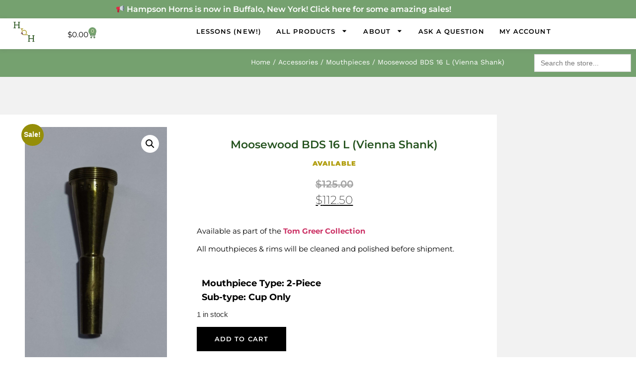

--- FILE ---
content_type: text/css
request_url: https://hampsonhorns.com/wp-content/plugins/woocommerce-products-filter/ext/products_messenger/css/products_messenger.css?ver=3.3.2
body_size: 250
content:
.woof_icon_subscr{
    width:  25px;
    height: 25px;
    background-image: url(../img/feedback.png);
    background-size: 100% 100%;
    background-repeat: no-repeat;
    display: inline-block;
    vertical-align: middle;
}
.woof_products_messenger_container .woof_subscr_list ul{
    list-style: none;
}
.woof_subscr_list p:hover.woof_tooltip span.woof_tooltip_data {
    bottom: 30px;
}
.woof_subscr_item{
    vertical-align: middle;
    margin-bottom: 10px;
}
.woof_subscr_item a{
    padding: 4px 0 0 2px;
    text-decoration: none;

}
.woof_subscr_item a:hover{
    background: #f2f2f2
}
.woof_subscr_list input.woof_remove_subscr{   
    background: none;
    margin-left: 10px;
    text-decoration: none;
    color: #515151;
    border: 2px solid #ebebeb;
    float:right;
    box-shadow: none;
    text-shadow: none;

}
.woof_subscr_list input.woof_remove_subscr:hover{   
    background: #ebe9eb;
}
#woof_add_subscr{   
    background: none;
    text-decoration: none;
    color: #515151;
    border: 2px solid #ebebeb;
    box-shadow: none;
    text-shadow: none;
}
#woof_add_subscr:hover{
    background: #ebe9eb;
}
.woof_subscr_price, .woof_author_name, .woof_terms{
    margin-right: 5px;
    vertical-align: middle;
}
a.woof_remove_subscr{
    margin-left: 5px;
    padding: 0;
    vertical-align: middle;
}

a.woof_remove_subscr img{
    display: inline-block;
}
.woof_cron_link{
    color: red;

}
.woof_products_messenger_notes_for_customer{
    display: inline-block;
    padding: 3px 5px;
    font-size: 11px;
    font-style: italic;
    color: #bbb;
}




--- FILE ---
content_type: text/css
request_url: https://hampsonhorns.com/wp-content/uploads/elementor/css/post-78.css?ver=1769096331
body_size: 1975
content:
.elementor-78 .elementor-element.elementor-element-edd2a4c:not(.elementor-motion-effects-element-type-background), .elementor-78 .elementor-element.elementor-element-edd2a4c > .elementor-motion-effects-container > .elementor-motion-effects-layer{background-color:var( --e-global-color-secondary );}.elementor-78 .elementor-element.elementor-element-edd2a4c{transition:background 0.3s, border 0.3s, border-radius 0.3s, box-shadow 0.3s;}.elementor-78 .elementor-element.elementor-element-edd2a4c > .elementor-background-overlay{transition:background 0.3s, border-radius 0.3s, opacity 0.3s;}.elementor-widget-heading .elementor-heading-title{font-family:var( --e-global-typography-primary-font-family ), Sans-serif;font-size:var( --e-global-typography-primary-font-size );font-weight:var( --e-global-typography-primary-font-weight );color:var( --e-global-color-primary );}.elementor-78 .elementor-element.elementor-element-246bbc1{text-align:center;}.elementor-78 .elementor-element.elementor-element-246bbc1 .elementor-heading-title{font-family:"Montserrat", Sans-serif;font-size:16px;font-weight:600;color:#FFFFFF;}.elementor-78 .elementor-element.elementor-element-f9c47bd > .elementor-container{max-width:1600px;}.elementor-78 .elementor-element.elementor-element-f9c47bd{margin-top:0px;margin-bottom:0px;padding:5px 3px 3px 3px;z-index:99999;}.elementor-bc-flex-widget .elementor-78 .elementor-element.elementor-element-627bd56.elementor-column .elementor-widget-wrap{align-items:center;}.elementor-78 .elementor-element.elementor-element-627bd56.elementor-column.elementor-element[data-element_type="column"] > .elementor-widget-wrap.elementor-element-populated{align-content:center;align-items:center;}.elementor-78 .elementor-element.elementor-element-627bd56 > .elementor-element-populated{margin:0px 0px 0px 0px;--e-column-margin-right:0px;--e-column-margin-left:0px;padding:0px 0px 0px 0px;}.elementor-widget-theme-site-logo .widget-image-caption{color:var( --e-global-color-text );font-family:var( --e-global-typography-text-font-family ), Sans-serif;font-size:var( --e-global-typography-text-font-size );font-weight:var( --e-global-typography-text-font-weight );}.elementor-78 .elementor-element.elementor-element-8597506 > .elementor-widget-container{padding:0px 0px 10px 5px;}.elementor-78 .elementor-element.elementor-element-8597506{text-align:start;}.elementor-78 .elementor-element.elementor-element-8597506 img{width:80px;}.elementor-bc-flex-widget .elementor-78 .elementor-element.elementor-element-4357bdd.elementor-column .elementor-widget-wrap{align-items:center;}.elementor-78 .elementor-element.elementor-element-4357bdd.elementor-column.elementor-element[data-element_type="column"] > .elementor-widget-wrap.elementor-element-populated{align-content:center;align-items:center;}.elementor-78 .elementor-element.elementor-element-4357bdd > .elementor-element-populated{margin:0px 0px 0px 0px;--e-column-margin-right:0px;--e-column-margin-left:0px;padding:0px 0px 0px 0px;}.elementor-widget-woocommerce-menu-cart .elementor-menu-cart__toggle .elementor-button{font-family:var( --e-global-typography-primary-font-family ), Sans-serif;font-size:var( --e-global-typography-primary-font-size );font-weight:var( --e-global-typography-primary-font-weight );}.elementor-widget-woocommerce-menu-cart .elementor-menu-cart__product-name a{font-family:var( --e-global-typography-primary-font-family ), Sans-serif;font-size:var( --e-global-typography-primary-font-size );font-weight:var( --e-global-typography-primary-font-weight );}.elementor-widget-woocommerce-menu-cart .elementor-menu-cart__product-price{font-family:var( --e-global-typography-primary-font-family ), Sans-serif;font-size:var( --e-global-typography-primary-font-size );font-weight:var( --e-global-typography-primary-font-weight );}.elementor-widget-woocommerce-menu-cart .elementor-menu-cart__footer-buttons .elementor-button{font-family:var( --e-global-typography-primary-font-family ), Sans-serif;font-size:var( --e-global-typography-primary-font-size );font-weight:var( --e-global-typography-primary-font-weight );}.elementor-widget-woocommerce-menu-cart .elementor-menu-cart__footer-buttons a.elementor-button--view-cart{font-family:var( --e-global-typography-primary-font-family ), Sans-serif;font-size:var( --e-global-typography-primary-font-size );font-weight:var( --e-global-typography-primary-font-weight );}.elementor-widget-woocommerce-menu-cart .elementor-menu-cart__footer-buttons a.elementor-button--checkout{font-family:var( --e-global-typography-primary-font-family ), Sans-serif;font-size:var( --e-global-typography-primary-font-size );font-weight:var( --e-global-typography-primary-font-weight );}.elementor-widget-woocommerce-menu-cart .woocommerce-mini-cart__empty-message{font-family:var( --e-global-typography-primary-font-family ), Sans-serif;font-size:var( --e-global-typography-primary-font-size );font-weight:var( --e-global-typography-primary-font-weight );}.elementor-78 .elementor-element.elementor-element-f002862 > .elementor-widget-container{margin:-9px 0px -10px 0px;padding:0px 0px 0px 0px;}.elementor-78 .elementor-element.elementor-element-f002862.elementor-menu-cart--cart-type-mini-cart .elementor-menu-cart__container{left:50%;right:auto;transform:translateX(-50%);}.elementor-78 .elementor-element.elementor-element-f002862{--mini-cart-spacing:7px;--divider-style:solid;--subtotal-divider-style:solid;--elementor-remove-from-cart-button:none;--remove-from-cart-button:block;--toggle-button-text-color:#000000;--toggle-button-icon-color:var( --e-global-color-primary );--toggle-button-background-color:#75A16F00;--toggle-button-border-color:#75A16F00;--toggle-button-hover-text-color:var( --e-global-color-secondary );--toggle-button-icon-hover-color:var( --e-global-color-secondary );--toggle-button-border-width:0px;--toggle-button-border-radius:0px;--items-indicator-text-color:#FFF9CD;--items-indicator-background-color:var( --e-global-color-secondary );--cart-background-color:#F3F3F3;--cart-border-style:none;--cart-close-icon-size:20px;--cart-close-button-color:var( --e-global-color-primary );--remove-item-button-size:20px;--remove-item-button-color:#BABABA;--menu-cart-subtotal-color:#8F8F8F;--product-variations-color:var( --e-global-color-secondary );--product-price-color:#BDC8BC;--divider-color:#DADADA;--subtotal-divider-color:#DADADA;--cart-footer-layout:1fr 1fr;--products-max-height-sidecart:calc(100vh - 240px);--products-max-height-minicart:calc(100vh - 385px);--view-cart-button-text-color:#FFFFFF;}.elementor-78 .elementor-element.elementor-element-f002862 .elementor-menu-cart__toggle .elementor-button{font-family:var( --e-global-typography-text-font-family ), Sans-serif;font-size:var( --e-global-typography-text-font-size );font-weight:var( --e-global-typography-text-font-weight );}.elementor-78 .elementor-element.elementor-element-f002862 .elementor-menu-cart__subtotal{font-family:var( --e-global-typography-accent-font-family ), Sans-serif;font-size:var( --e-global-typography-accent-font-size );font-weight:var( --e-global-typography-accent-font-weight );text-transform:var( --e-global-typography-accent-text-transform );letter-spacing:var( --e-global-typography-accent-letter-spacing );}.elementor-78 .elementor-element.elementor-element-f002862 .widget_shopping_cart_content{--subtotal-divider-left-width:0;--subtotal-divider-right-width:0;}.elementor-78 .elementor-element.elementor-element-f002862 .elementor-menu-cart__product-name a{font-family:"Montserrat", Sans-serif;font-size:15px;font-weight:600;color:var( --e-global-color-secondary );}.elementor-78 .elementor-element.elementor-element-f002862 .elementor-menu-cart__product .variation{font-family:var( --e-global-typography-secondary-font-family ), Sans-serif;font-size:var( --e-global-typography-secondary-font-size );font-weight:var( --e-global-typography-secondary-font-weight );}.elementor-78 .elementor-element.elementor-element-f002862 .elementor-menu-cart__product-price{font-family:var( --e-global-typography-text-font-family ), Sans-serif;font-size:var( --e-global-typography-text-font-size );font-weight:var( --e-global-typography-text-font-weight );}.elementor-78 .elementor-element.elementor-element-f002862 .elementor-menu-cart__product-price .product-quantity{color:#C5D5C3;font-family:var( --e-global-typography-text-font-family ), Sans-serif;font-size:var( --e-global-typography-text-font-size );font-weight:var( --e-global-typography-text-font-weight );}.elementor-78 .elementor-element.elementor-element-f002862 .elementor-menu-cart__footer-buttons .elementor-button{font-family:var( --e-global-typography-accent-font-family ), Sans-serif;font-size:var( --e-global-typography-accent-font-size );font-weight:var( --e-global-typography-accent-font-weight );text-transform:var( --e-global-typography-accent-text-transform );letter-spacing:var( --e-global-typography-accent-letter-spacing );}.elementor-78 .elementor-element.elementor-element-f002862 .elementor-menu-cart__footer-buttons a.elementor-button--view-cart{font-family:var( --e-global-typography-accent-font-family ), Sans-serif;font-size:var( --e-global-typography-accent-font-size );font-weight:var( --e-global-typography-accent-font-weight );text-transform:var( --e-global-typography-accent-text-transform );letter-spacing:var( --e-global-typography-accent-letter-spacing );}.elementor-78 .elementor-element.elementor-element-f002862 .elementor-menu-cart__footer-buttons a.elementor-button--checkout{font-family:var( --e-global-typography-accent-font-family ), Sans-serif;font-size:var( --e-global-typography-accent-font-size );font-weight:var( --e-global-typography-accent-font-weight );text-transform:var( --e-global-typography-accent-text-transform );letter-spacing:var( --e-global-typography-accent-letter-spacing );}.elementor-78 .elementor-element.elementor-element-f002862 .woocommerce-mini-cart__empty-message{font-family:var( --e-global-typography-secondary-font-family ), Sans-serif;font-size:var( --e-global-typography-secondary-font-size );font-weight:var( --e-global-typography-secondary-font-weight );}.elementor-bc-flex-widget .elementor-78 .elementor-element.elementor-element-78b234f.elementor-column .elementor-widget-wrap{align-items:center;}.elementor-78 .elementor-element.elementor-element-78b234f.elementor-column.elementor-element[data-element_type="column"] > .elementor-widget-wrap.elementor-element-populated{align-content:center;align-items:center;}.elementor-78 .elementor-element.elementor-element-78b234f > .elementor-element-populated{margin:0px 0px 0px 0px;--e-column-margin-right:0px;--e-column-margin-left:0px;padding:0px 0px 0px 0px;}.elementor-widget-nav-menu .elementor-nav-menu .elementor-item{font-family:var( --e-global-typography-primary-font-family ), Sans-serif;font-size:var( --e-global-typography-primary-font-size );font-weight:var( --e-global-typography-primary-font-weight );}.elementor-widget-nav-menu .elementor-nav-menu--main .elementor-item{color:var( --e-global-color-text );fill:var( --e-global-color-text );}.elementor-widget-nav-menu .elementor-nav-menu--main .elementor-item:hover,
					.elementor-widget-nav-menu .elementor-nav-menu--main .elementor-item.elementor-item-active,
					.elementor-widget-nav-menu .elementor-nav-menu--main .elementor-item.highlighted,
					.elementor-widget-nav-menu .elementor-nav-menu--main .elementor-item:focus{color:var( --e-global-color-accent );fill:var( --e-global-color-accent );}.elementor-widget-nav-menu .elementor-nav-menu--main:not(.e--pointer-framed) .elementor-item:before,
					.elementor-widget-nav-menu .elementor-nav-menu--main:not(.e--pointer-framed) .elementor-item:after{background-color:var( --e-global-color-accent );}.elementor-widget-nav-menu .e--pointer-framed .elementor-item:before,
					.elementor-widget-nav-menu .e--pointer-framed .elementor-item:after{border-color:var( --e-global-color-accent );}.elementor-widget-nav-menu{--e-nav-menu-divider-color:var( --e-global-color-text );}.elementor-widget-nav-menu .elementor-nav-menu--dropdown .elementor-item, .elementor-widget-nav-menu .elementor-nav-menu--dropdown  .elementor-sub-item{font-family:var( --e-global-typography-accent-font-family ), Sans-serif;font-size:var( --e-global-typography-accent-font-size );font-weight:var( --e-global-typography-accent-font-weight );text-transform:var( --e-global-typography-accent-text-transform );letter-spacing:var( --e-global-typography-accent-letter-spacing );}.elementor-78 .elementor-element.elementor-element-fc479d0 > .elementor-widget-container{margin:-13px 0px 0px 0px;}.elementor-78 .elementor-element.elementor-element-fc479d0 .elementor-menu-toggle{margin-left:auto;background-color:var( --e-global-color-primary );}.elementor-78 .elementor-element.elementor-element-fc479d0 .elementor-nav-menu .elementor-item{font-family:var( --e-global-typography-accent-font-family ), Sans-serif;font-size:var( --e-global-typography-accent-font-size );font-weight:var( --e-global-typography-accent-font-weight );text-transform:var( --e-global-typography-accent-text-transform );letter-spacing:var( --e-global-typography-accent-letter-spacing );}.elementor-78 .elementor-element.elementor-element-fc479d0 .elementor-nav-menu--main .elementor-item:hover,
					.elementor-78 .elementor-element.elementor-element-fc479d0 .elementor-nav-menu--main .elementor-item.elementor-item-active,
					.elementor-78 .elementor-element.elementor-element-fc479d0 .elementor-nav-menu--main .elementor-item.highlighted,
					.elementor-78 .elementor-element.elementor-element-fc479d0 .elementor-nav-menu--main .elementor-item:focus{color:#fff;}.elementor-78 .elementor-element.elementor-element-fc479d0 .elementor-nav-menu--main:not(.e--pointer-framed) .elementor-item:before,
					.elementor-78 .elementor-element.elementor-element-fc479d0 .elementor-nav-menu--main:not(.e--pointer-framed) .elementor-item:after{background-color:var( --e-global-color-secondary );}.elementor-78 .elementor-element.elementor-element-fc479d0 .e--pointer-framed .elementor-item:before,
					.elementor-78 .elementor-element.elementor-element-fc479d0 .e--pointer-framed .elementor-item:after{border-color:var( --e-global-color-secondary );}.elementor-78 .elementor-element.elementor-element-fc479d0 .elementor-nav-menu--main .elementor-item{padding-left:15px;padding-right:15px;}.elementor-78 .elementor-element.elementor-element-fc479d0 .elementor-nav-menu--dropdown a, .elementor-78 .elementor-element.elementor-element-fc479d0 .elementor-menu-toggle{color:var( --e-global-color-primary );fill:var( --e-global-color-primary );}.elementor-78 .elementor-element.elementor-element-fc479d0 .elementor-nav-menu--dropdown{background-color:#FFFFFF;}.elementor-78 .elementor-element.elementor-element-fc479d0 .elementor-nav-menu--dropdown a:hover,
					.elementor-78 .elementor-element.elementor-element-fc479d0 .elementor-nav-menu--dropdown a:focus,
					.elementor-78 .elementor-element.elementor-element-fc479d0 .elementor-nav-menu--dropdown a.elementor-item-active,
					.elementor-78 .elementor-element.elementor-element-fc479d0 .elementor-nav-menu--dropdown a.highlighted{background-color:#F1F7F1;}.elementor-78 .elementor-element.elementor-element-fc479d0 .elementor-nav-menu--dropdown li:not(:last-child){border-style:none;border-bottom-width:0px;}.elementor-78 .elementor-element.elementor-element-fc479d0 div.elementor-menu-toggle{color:var( --e-global-color-accent );}.elementor-78 .elementor-element.elementor-element-fc479d0 div.elementor-menu-toggle svg{fill:var( --e-global-color-accent );}.elementor-theme-builder-content-area{height:400px;}.elementor-location-header:before, .elementor-location-footer:before{content:"";display:table;clear:both;}@media(max-width:1024px){.elementor-widget-heading .elementor-heading-title{font-size:var( --e-global-typography-primary-font-size );}.elementor-78 .elementor-element.elementor-element-246bbc1 .elementor-heading-title{font-size:15px;}.elementor-78 .elementor-element.elementor-element-f9c47bd{margin-top:0px;margin-bottom:0px;padding:5px 3px 5px 3px;}.elementor-bc-flex-widget .elementor-78 .elementor-element.elementor-element-627bd56.elementor-column .elementor-widget-wrap{align-items:center;}.elementor-78 .elementor-element.elementor-element-627bd56.elementor-column.elementor-element[data-element_type="column"] > .elementor-widget-wrap.elementor-element-populated{align-content:center;align-items:center;}.elementor-78 .elementor-element.elementor-element-627bd56 > .elementor-element-populated{margin:0px 0px 0px 0px;--e-column-margin-right:0px;--e-column-margin-left:0px;padding:0px 0px 0px 0px;}.elementor-widget-theme-site-logo .widget-image-caption{font-size:var( --e-global-typography-text-font-size );}.elementor-78 .elementor-element.elementor-element-8597506 img{width:75px;}.elementor-bc-flex-widget .elementor-78 .elementor-element.elementor-element-4357bdd.elementor-column .elementor-widget-wrap{align-items:center;}.elementor-78 .elementor-element.elementor-element-4357bdd.elementor-column.elementor-element[data-element_type="column"] > .elementor-widget-wrap.elementor-element-populated{align-content:center;align-items:center;}.elementor-78 .elementor-element.elementor-element-4357bdd > .elementor-element-populated{margin:0px 0px 0px 0px;--e-column-margin-right:0px;--e-column-margin-left:0px;padding:0px 0px 0px 0px;}.elementor-widget-woocommerce-menu-cart .elementor-menu-cart__toggle .elementor-button{font-size:var( --e-global-typography-primary-font-size );}.elementor-widget-woocommerce-menu-cart .elementor-menu-cart__product-name a{font-size:var( --e-global-typography-primary-font-size );}.elementor-widget-woocommerce-menu-cart .elementor-menu-cart__product-price{font-size:var( --e-global-typography-primary-font-size );}.elementor-widget-woocommerce-menu-cart .elementor-menu-cart__footer-buttons .elementor-button{font-size:var( --e-global-typography-primary-font-size );}.elementor-widget-woocommerce-menu-cart .elementor-menu-cart__footer-buttons a.elementor-button--view-cart{font-size:var( --e-global-typography-primary-font-size );}.elementor-widget-woocommerce-menu-cart .elementor-menu-cart__footer-buttons a.elementor-button--checkout{font-size:var( --e-global-typography-primary-font-size );}.elementor-widget-woocommerce-menu-cart .woocommerce-mini-cart__empty-message{font-size:var( --e-global-typography-primary-font-size );}.elementor-78 .elementor-element.elementor-element-f002862 .elementor-menu-cart__toggle .elementor-button{font-size:var( --e-global-typography-text-font-size );}.elementor-78 .elementor-element.elementor-element-f002862 .elementor-menu-cart__subtotal{font-size:var( --e-global-typography-accent-font-size );letter-spacing:var( --e-global-typography-accent-letter-spacing );}.elementor-78 .elementor-element.elementor-element-f002862 .elementor-menu-cart__product-name a{font-size:14px;}.elementor-78 .elementor-element.elementor-element-f002862 .elementor-menu-cart__product .variation{font-size:var( --e-global-typography-secondary-font-size );}.elementor-78 .elementor-element.elementor-element-f002862 .elementor-menu-cart__product-price{font-size:var( --e-global-typography-text-font-size );}.elementor-78 .elementor-element.elementor-element-f002862 .elementor-menu-cart__product-price .product-quantity{font-size:var( --e-global-typography-text-font-size );}.elementor-78 .elementor-element.elementor-element-f002862 .elementor-menu-cart__footer-buttons .elementor-button{font-size:var( --e-global-typography-accent-font-size );letter-spacing:var( --e-global-typography-accent-letter-spacing );}.elementor-78 .elementor-element.elementor-element-f002862 .elementor-menu-cart__footer-buttons a.elementor-button--view-cart{font-size:var( --e-global-typography-accent-font-size );letter-spacing:var( --e-global-typography-accent-letter-spacing );}.elementor-78 .elementor-element.elementor-element-f002862 .elementor-menu-cart__footer-buttons a.elementor-button--checkout{font-size:var( --e-global-typography-accent-font-size );letter-spacing:var( --e-global-typography-accent-letter-spacing );}.elementor-78 .elementor-element.elementor-element-f002862 .woocommerce-mini-cart__empty-message{font-size:var( --e-global-typography-secondary-font-size );}.elementor-bc-flex-widget .elementor-78 .elementor-element.elementor-element-78b234f.elementor-column .elementor-widget-wrap{align-items:center;}.elementor-78 .elementor-element.elementor-element-78b234f.elementor-column.elementor-element[data-element_type="column"] > .elementor-widget-wrap.elementor-element-populated{align-content:center;align-items:center;}.elementor-78 .elementor-element.elementor-element-78b234f > .elementor-element-populated{margin:0px 0px 0px 0px;--e-column-margin-right:0px;--e-column-margin-left:0px;padding:0px 0px 0px 0px;}.elementor-widget-nav-menu .elementor-nav-menu .elementor-item{font-size:var( --e-global-typography-primary-font-size );}.elementor-widget-nav-menu .elementor-nav-menu--dropdown .elementor-item, .elementor-widget-nav-menu .elementor-nav-menu--dropdown  .elementor-sub-item{font-size:var( --e-global-typography-accent-font-size );letter-spacing:var( --e-global-typography-accent-letter-spacing );}.elementor-78 .elementor-element.elementor-element-fc479d0 > .elementor-widget-container{margin:0px 0px 0px 0px;padding:0px 0px 0px 0px;}.elementor-78 .elementor-element.elementor-element-fc479d0 .elementor-nav-menu .elementor-item{font-size:var( --e-global-typography-accent-font-size );letter-spacing:var( --e-global-typography-accent-letter-spacing );}.elementor-78 .elementor-element.elementor-element-fc479d0{--nav-menu-icon-size:20px;}.elementor-78 .elementor-element.elementor-element-fc479d0 .elementor-menu-toggle{border-width:0px;border-radius:0px;}}@media(max-width:767px){.elementor-widget-heading .elementor-heading-title{font-size:var( --e-global-typography-primary-font-size );}.elementor-78 .elementor-element.elementor-element-246bbc1 .elementor-heading-title{font-size:16px;}.elementor-78 .elementor-element.elementor-element-f9c47bd{margin-top:0px;margin-bottom:0px;padding:5px 10px 5px 3px;}.elementor-78 .elementor-element.elementor-element-627bd56{width:29%;}.elementor-bc-flex-widget .elementor-78 .elementor-element.elementor-element-627bd56.elementor-column .elementor-widget-wrap{align-items:center;}.elementor-78 .elementor-element.elementor-element-627bd56.elementor-column.elementor-element[data-element_type="column"] > .elementor-widget-wrap.elementor-element-populated{align-content:center;align-items:center;}.elementor-78 .elementor-element.elementor-element-627bd56 > .elementor-element-populated{margin:0px 0px 0px 0px;--e-column-margin-right:0px;--e-column-margin-left:0px;padding:2px 0px 0px 0px;}.elementor-widget-theme-site-logo .widget-image-caption{font-size:var( --e-global-typography-text-font-size );}.elementor-78 .elementor-element.elementor-element-8597506 > .elementor-widget-container{padding:0px 0px 0px 5px;}.elementor-78 .elementor-element.elementor-element-8597506{text-align:start;}.elementor-78 .elementor-element.elementor-element-4357bdd{width:40%;}.elementor-bc-flex-widget .elementor-78 .elementor-element.elementor-element-4357bdd.elementor-column .elementor-widget-wrap{align-items:center;}.elementor-78 .elementor-element.elementor-element-4357bdd.elementor-column.elementor-element[data-element_type="column"] > .elementor-widget-wrap.elementor-element-populated{align-content:center;align-items:center;}.elementor-78 .elementor-element.elementor-element-4357bdd > .elementor-element-populated{margin:0px 0px 0px 0px;--e-column-margin-right:0px;--e-column-margin-left:0px;padding:2px 0px 0px 0px;}.elementor-widget-woocommerce-menu-cart .elementor-menu-cart__toggle .elementor-button{font-size:var( --e-global-typography-primary-font-size );}.elementor-widget-woocommerce-menu-cart .elementor-menu-cart__product-name a{font-size:var( --e-global-typography-primary-font-size );}.elementor-widget-woocommerce-menu-cart .elementor-menu-cart__product-price{font-size:var( --e-global-typography-primary-font-size );}.elementor-widget-woocommerce-menu-cart .elementor-menu-cart__footer-buttons .elementor-button{font-size:var( --e-global-typography-primary-font-size );}.elementor-widget-woocommerce-menu-cart .elementor-menu-cart__footer-buttons a.elementor-button--view-cart{font-size:var( --e-global-typography-primary-font-size );}.elementor-widget-woocommerce-menu-cart .elementor-menu-cart__footer-buttons a.elementor-button--checkout{font-size:var( --e-global-typography-primary-font-size );}.elementor-widget-woocommerce-menu-cart .woocommerce-mini-cart__empty-message{font-size:var( --e-global-typography-primary-font-size );}.elementor-78 .elementor-element.elementor-element-f002862 > .elementor-widget-container{margin:-7px 0px -8px 0px;padding:0px 0px 0px 0px;}.elementor-78 .elementor-element.elementor-element-f002862 .elementor-menu-cart__toggle .elementor-button{font-size:var( --e-global-typography-text-font-size );}.elementor-78 .elementor-element.elementor-element-f002862 .elementor-menu-cart__subtotal{font-size:var( --e-global-typography-accent-font-size );letter-spacing:var( --e-global-typography-accent-letter-spacing );}.elementor-78 .elementor-element.elementor-element-f002862 .elementor-menu-cart__product-name a{font-size:13px;}.elementor-78 .elementor-element.elementor-element-f002862 .elementor-menu-cart__product .variation{font-size:var( --e-global-typography-secondary-font-size );}.elementor-78 .elementor-element.elementor-element-f002862 .elementor-menu-cart__product-price{font-size:var( --e-global-typography-text-font-size );}.elementor-78 .elementor-element.elementor-element-f002862 .elementor-menu-cart__product-price .product-quantity{font-size:var( --e-global-typography-text-font-size );}.elementor-78 .elementor-element.elementor-element-f002862 .elementor-menu-cart__footer-buttons .elementor-button{font-size:var( --e-global-typography-accent-font-size );letter-spacing:var( --e-global-typography-accent-letter-spacing );}.elementor-78 .elementor-element.elementor-element-f002862 .elementor-menu-cart__footer-buttons a.elementor-button--view-cart{font-size:var( --e-global-typography-accent-font-size );letter-spacing:var( --e-global-typography-accent-letter-spacing );}.elementor-78 .elementor-element.elementor-element-f002862 .elementor-menu-cart__footer-buttons a.elementor-button--checkout{font-size:var( --e-global-typography-accent-font-size );letter-spacing:var( --e-global-typography-accent-letter-spacing );}.elementor-78 .elementor-element.elementor-element-f002862 .woocommerce-mini-cart__empty-message{font-size:var( --e-global-typography-secondary-font-size );}.elementor-78 .elementor-element.elementor-element-78b234f{width:31%;}.elementor-bc-flex-widget .elementor-78 .elementor-element.elementor-element-78b234f.elementor-column .elementor-widget-wrap{align-items:center;}.elementor-78 .elementor-element.elementor-element-78b234f.elementor-column.elementor-element[data-element_type="column"] > .elementor-widget-wrap.elementor-element-populated{align-content:center;align-items:center;}.elementor-78 .elementor-element.elementor-element-78b234f > .elementor-element-populated{margin:0px 0px 0px 0px;--e-column-margin-right:0px;--e-column-margin-left:0px;padding:0px 0px 0px 0px;}.elementor-widget-nav-menu .elementor-nav-menu .elementor-item{font-size:var( --e-global-typography-primary-font-size );}.elementor-widget-nav-menu .elementor-nav-menu--dropdown .elementor-item, .elementor-widget-nav-menu .elementor-nav-menu--dropdown  .elementor-sub-item{font-size:var( --e-global-typography-accent-font-size );letter-spacing:var( --e-global-typography-accent-letter-spacing );}.elementor-78 .elementor-element.elementor-element-fc479d0 > .elementor-widget-container{margin:0px 0px 0px 0px;padding:0px 0px 0px 0px;}.elementor-78 .elementor-element.elementor-element-fc479d0 .elementor-nav-menu .elementor-item{font-size:var( --e-global-typography-accent-font-size );letter-spacing:var( --e-global-typography-accent-letter-spacing );}.elementor-78 .elementor-element.elementor-element-fc479d0 .elementor-nav-menu--dropdown a{padding-left:0px;padding-right:0px;padding-top:14px;padding-bottom:14px;}.elementor-78 .elementor-element.elementor-element-fc479d0 .elementor-nav-menu--main > .elementor-nav-menu > li > .elementor-nav-menu--dropdown, .elementor-78 .elementor-element.elementor-element-fc479d0 .elementor-nav-menu__container.elementor-nav-menu--dropdown{margin-top:20px !important;}}@media(min-width:768px){.elementor-78 .elementor-element.elementor-element-627bd56{width:8.566%;}.elementor-78 .elementor-element.elementor-element-4357bdd{width:9.293%;}.elementor-78 .elementor-element.elementor-element-78b234f{width:81.805%;}}@media(max-width:1024px) and (min-width:768px){.elementor-78 .elementor-element.elementor-element-627bd56{width:25%;}.elementor-78 .elementor-element.elementor-element-4357bdd{width:25%;}.elementor-78 .elementor-element.elementor-element-78b234f{width:50%;}}/* Start custom CSS for section, class: .elementor-element-f9c47bd */.shadow-head {
box-shadow: rgba(99, 99, 99, 0.2) 0px 2px 8px 0px;
}/* End custom CSS */

--- FILE ---
content_type: text/css
request_url: https://hampsonhorns.com/wp-content/uploads/elementor/css/post-83.css?ver=1769096331
body_size: 3400
content:
.elementor-83 .elementor-element.elementor-element-a24156e:not(.elementor-motion-effects-element-type-background), .elementor-83 .elementor-element.elementor-element-a24156e > .elementor-motion-effects-container > .elementor-motion-effects-layer{background-color:#FFFFFF;}.elementor-83 .elementor-element.elementor-element-a24156e > .elementor-container{max-width:1600px;}.elementor-83 .elementor-element.elementor-element-a24156e{transition:background 0.3s, border 0.3s, border-radius 0.3s, box-shadow 0.3s;margin-top:0px;margin-bottom:0px;padding:50px 50px 100px 50px;}.elementor-83 .elementor-element.elementor-element-a24156e > .elementor-background-overlay{transition:background 0.3s, border-radius 0.3s, opacity 0.3s;}.elementor-83 .elementor-element.elementor-element-8e15d57 > .elementor-widget-wrap > .elementor-widget:not(.elementor-widget__width-auto):not(.elementor-widget__width-initial):not(:last-child):not(.elementor-absolute){margin-block-end:0px;}.elementor-83 .elementor-element.elementor-element-8e15d57 > .elementor-element-populated{margin:0px 0px 0px 0px;--e-column-margin-right:0px;--e-column-margin-left:0px;padding:35px 35px 35px 35px;}.elementor-widget-heading .elementor-heading-title{font-family:var( --e-global-typography-primary-font-family ), Sans-serif;font-size:var( --e-global-typography-primary-font-size );font-weight:var( --e-global-typography-primary-font-weight );color:var( --e-global-color-primary );}.elementor-83 .elementor-element.elementor-element-86a3135 > .elementor-widget-container{padding:10px 10px 10px 10px;}.elementor-83 .elementor-element.elementor-element-86a3135{text-align:center;}.elementor-widget-button .elementor-button{background-color:var( --e-global-color-accent );font-family:var( --e-global-typography-accent-font-family ), Sans-serif;font-size:var( --e-global-typography-accent-font-size );font-weight:var( --e-global-typography-accent-font-weight );text-transform:var( --e-global-typography-accent-text-transform );letter-spacing:var( --e-global-typography-accent-letter-spacing );}.elementor-83 .elementor-element.elementor-element-634416d .elementor-button{background-color:var( --e-global-color-accent );border-radius:0px 0px 0px 0px;padding:10px 20px 10px 20px;}.elementor-83 .elementor-element.elementor-element-634416d .elementor-button:hover, .elementor-83 .elementor-element.elementor-element-634416d .elementor-button:focus{background-color:var( --e-global-color-primary );color:#FFFFFF;}.elementor-83 .elementor-element.elementor-element-634416d > .elementor-widget-container{padding:20px 0px 20px 0px;}.elementor-83 .elementor-element.elementor-element-634416d .elementor-button:hover svg, .elementor-83 .elementor-element.elementor-element-634416d .elementor-button:focus svg{fill:#FFFFFF;}.elementor-widget-text-editor{font-family:var( --e-global-typography-text-font-family ), Sans-serif;font-size:var( --e-global-typography-text-font-size );font-weight:var( --e-global-typography-text-font-weight );color:var( --e-global-color-text );}.elementor-widget-text-editor.elementor-drop-cap-view-stacked .elementor-drop-cap{background-color:var( --e-global-color-primary );}.elementor-widget-text-editor.elementor-drop-cap-view-framed .elementor-drop-cap, .elementor-widget-text-editor.elementor-drop-cap-view-default .elementor-drop-cap{color:var( --e-global-color-primary );border-color:var( --e-global-color-primary );}.elementor-83 .elementor-element.elementor-element-37b5bda > .elementor-widget-container{padding:10px 0px 10px 0px;}.elementor-83 .elementor-element.elementor-element-37b5bda{text-align:center;}.elementor-widget-divider{--divider-color:var( --e-global-color-secondary );}.elementor-widget-divider .elementor-divider__text{color:var( --e-global-color-secondary );font-family:var( --e-global-typography-secondary-font-family ), Sans-serif;font-size:var( --e-global-typography-secondary-font-size );font-weight:var( --e-global-typography-secondary-font-weight );}.elementor-widget-divider.elementor-view-stacked .elementor-icon{background-color:var( --e-global-color-secondary );}.elementor-widget-divider.elementor-view-framed .elementor-icon, .elementor-widget-divider.elementor-view-default .elementor-icon{color:var( --e-global-color-secondary );border-color:var( --e-global-color-secondary );}.elementor-widget-divider.elementor-view-framed .elementor-icon, .elementor-widget-divider.elementor-view-default .elementor-icon svg{fill:var( --e-global-color-secondary );}.elementor-83 .elementor-element.elementor-element-e4dd296{--divider-border-style:solid;--divider-color:#000;--divider-border-width:1.4px;}.elementor-83 .elementor-element.elementor-element-e4dd296 .elementor-divider-separator{width:50%;margin:0 auto;margin-center:0;}.elementor-83 .elementor-element.elementor-element-e4dd296 .elementor-divider{text-align:center;padding-block-start:5px;padding-block-end:5px;}.elementor-83 .elementor-element.elementor-element-82ea28a > .elementor-container{max-width:1100px;}.elementor-widget-icon-box.elementor-view-stacked .elementor-icon{background-color:var( --e-global-color-primary );}.elementor-widget-icon-box.elementor-view-framed .elementor-icon, .elementor-widget-icon-box.elementor-view-default .elementor-icon{fill:var( --e-global-color-primary );color:var( --e-global-color-primary );border-color:var( --e-global-color-primary );}.elementor-widget-icon-box .elementor-icon-box-title, .elementor-widget-icon-box .elementor-icon-box-title a{font-family:var( --e-global-typography-primary-font-family ), Sans-serif;font-size:var( --e-global-typography-primary-font-size );font-weight:var( --e-global-typography-primary-font-weight );}.elementor-widget-icon-box .elementor-icon-box-title{color:var( --e-global-color-primary );}.elementor-widget-icon-box:has(:hover) .elementor-icon-box-title,
					 .elementor-widget-icon-box:has(:focus) .elementor-icon-box-title{color:var( --e-global-color-primary );}.elementor-widget-icon-box .elementor-icon-box-description{font-family:var( --e-global-typography-text-font-family ), Sans-serif;font-size:var( --e-global-typography-text-font-size );font-weight:var( --e-global-typography-text-font-weight );color:var( --e-global-color-text );}.elementor-83 .elementor-element.elementor-element-d7f3d32 .elementor-icon-box-wrapper{gap:15px;}.elementor-83 .elementor-element.elementor-element-d7f3d32 .elementor-icon{font-size:86px;}.elementor-83 .elementor-element.elementor-element-d7f3d32 .elementor-icon-box-title, .elementor-83 .elementor-element.elementor-element-d7f3d32 .elementor-icon-box-title a{font-family:var( --e-global-typography-accent-font-family ), Sans-serif;font-size:var( --e-global-typography-accent-font-size );font-weight:var( --e-global-typography-accent-font-weight );text-transform:var( --e-global-typography-accent-text-transform );letter-spacing:var( --e-global-typography-accent-letter-spacing );}.elementor-83 .elementor-element.elementor-element-a3148da .elementor-icon-box-wrapper{gap:15px;}.elementor-83 .elementor-element.elementor-element-a3148da .elementor-icon{font-size:86px;}.elementor-83 .elementor-element.elementor-element-a3148da .elementor-icon-box-title, .elementor-83 .elementor-element.elementor-element-a3148da .elementor-icon-box-title a{font-family:var( --e-global-typography-accent-font-family ), Sans-serif;font-size:var( --e-global-typography-accent-font-size );font-weight:var( --e-global-typography-accent-font-weight );text-transform:var( --e-global-typography-accent-text-transform );letter-spacing:var( --e-global-typography-accent-letter-spacing );}.elementor-83 .elementor-element.elementor-element-d8fa448 .elementor-icon-box-wrapper{gap:15px;}.elementor-83 .elementor-element.elementor-element-d8fa448 .elementor-icon{font-size:86px;}.elementor-83 .elementor-element.elementor-element-d8fa448 .elementor-icon-box-title, .elementor-83 .elementor-element.elementor-element-d8fa448 .elementor-icon-box-title a{font-family:var( --e-global-typography-accent-font-family ), Sans-serif;font-size:var( --e-global-typography-accent-font-size );font-weight:var( --e-global-typography-accent-font-weight );text-transform:var( --e-global-typography-accent-text-transform );letter-spacing:var( --e-global-typography-accent-letter-spacing );}.elementor-83 .elementor-element.elementor-element-080a236 .elementor-icon-box-wrapper{gap:15px;}.elementor-83 .elementor-element.elementor-element-080a236 .elementor-icon{font-size:86px;}.elementor-83 .elementor-element.elementor-element-080a236 .elementor-icon-box-title, .elementor-83 .elementor-element.elementor-element-080a236 .elementor-icon-box-title a{font-family:var( --e-global-typography-accent-font-family ), Sans-serif;font-size:var( --e-global-typography-accent-font-size );font-weight:var( --e-global-typography-accent-font-weight );text-transform:var( --e-global-typography-accent-text-transform );letter-spacing:var( --e-global-typography-accent-letter-spacing );}.elementor-83 .elementor-element.elementor-element-f67960b .elementor-icon-box-wrapper{gap:15px;}.elementor-83 .elementor-element.elementor-element-f67960b .elementor-icon{font-size:86px;}.elementor-83 .elementor-element.elementor-element-f67960b .elementor-icon-box-title, .elementor-83 .elementor-element.elementor-element-f67960b .elementor-icon-box-title a{font-family:var( --e-global-typography-accent-font-family ), Sans-serif;font-size:var( --e-global-typography-accent-font-size );font-weight:var( --e-global-typography-accent-font-weight );text-transform:var( --e-global-typography-accent-text-transform );letter-spacing:var( --e-global-typography-accent-letter-spacing );}.elementor-83 .elementor-element.elementor-element-9ea7d7c .elementor-icon-box-wrapper{gap:15px;}.elementor-83 .elementor-element.elementor-element-9ea7d7c .elementor-icon{font-size:86px;}.elementor-83 .elementor-element.elementor-element-9ea7d7c .elementor-icon-box-title, .elementor-83 .elementor-element.elementor-element-9ea7d7c .elementor-icon-box-title a{font-family:var( --e-global-typography-accent-font-family ), Sans-serif;font-size:var( --e-global-typography-accent-font-size );font-weight:var( --e-global-typography-accent-font-weight );text-transform:var( --e-global-typography-accent-text-transform );letter-spacing:var( --e-global-typography-accent-letter-spacing );}.elementor-83 .elementor-element.elementor-element-857b5d9 > .elementor-container{max-width:700px;}.elementor-83 .elementor-element.elementor-element-36f4c53 .elementor-icon-box-wrapper{gap:15px;}.elementor-83 .elementor-element.elementor-element-36f4c53 .elementor-icon{font-size:86px;}.elementor-83 .elementor-element.elementor-element-36f4c53 .elementor-icon-box-title, .elementor-83 .elementor-element.elementor-element-36f4c53 .elementor-icon-box-title a{font-family:var( --e-global-typography-accent-font-family ), Sans-serif;font-size:var( --e-global-typography-accent-font-size );font-weight:var( --e-global-typography-accent-font-weight );text-transform:var( --e-global-typography-accent-text-transform );letter-spacing:var( --e-global-typography-accent-letter-spacing );}.elementor-83 .elementor-element.elementor-element-0155780 .elementor-icon-box-wrapper{gap:15px;}.elementor-83 .elementor-element.elementor-element-0155780 .elementor-icon{font-size:86px;}.elementor-83 .elementor-element.elementor-element-0155780 .elementor-icon-box-title, .elementor-83 .elementor-element.elementor-element-0155780 .elementor-icon-box-title a{font-family:var( --e-global-typography-accent-font-family ), Sans-serif;font-size:var( --e-global-typography-accent-font-size );font-weight:var( --e-global-typography-accent-font-weight );text-transform:var( --e-global-typography-accent-text-transform );letter-spacing:var( --e-global-typography-accent-letter-spacing );}.elementor-83 .elementor-element.elementor-element-9befbca .elementor-icon-box-wrapper{gap:15px;}.elementor-83 .elementor-element.elementor-element-9befbca .elementor-icon{font-size:86px;}.elementor-83 .elementor-element.elementor-element-9befbca .elementor-icon-box-title, .elementor-83 .elementor-element.elementor-element-9befbca .elementor-icon-box-title a{font-family:var( --e-global-typography-accent-font-family ), Sans-serif;font-size:var( --e-global-typography-accent-font-size );font-weight:var( --e-global-typography-accent-font-weight );text-transform:var( --e-global-typography-accent-text-transform );letter-spacing:var( --e-global-typography-accent-letter-spacing );}.elementor-83 .elementor-element.elementor-element-2a129cd .elementor-icon-box-wrapper{gap:15px;}.elementor-83 .elementor-element.elementor-element-2a129cd .elementor-icon{font-size:86px;}.elementor-83 .elementor-element.elementor-element-2a129cd .elementor-icon-box-title, .elementor-83 .elementor-element.elementor-element-2a129cd .elementor-icon-box-title a{font-family:var( --e-global-typography-accent-font-family ), Sans-serif;font-size:var( --e-global-typography-accent-font-size );font-weight:var( --e-global-typography-accent-font-weight );text-transform:var( --e-global-typography-accent-text-transform );letter-spacing:var( --e-global-typography-accent-letter-spacing );}.elementor-83 .elementor-element.elementor-element-cb80595:not(.elementor-motion-effects-element-type-background), .elementor-83 .elementor-element.elementor-element-cb80595 > .elementor-motion-effects-container > .elementor-motion-effects-layer{background-color:#F9F9F9;}.elementor-83 .elementor-element.elementor-element-cb80595 > .elementor-container{max-width:1600px;}.elementor-83 .elementor-element.elementor-element-cb80595{transition:background 0.3s, border 0.3s, border-radius 0.3s, box-shadow 0.3s;margin-top:0px;margin-bottom:0px;padding:50px 50px 100px 50px;}.elementor-83 .elementor-element.elementor-element-cb80595 > .elementor-background-overlay{transition:background 0.3s, border-radius 0.3s, opacity 0.3s;}.elementor-83 .elementor-element.elementor-element-755ec22 > .elementor-widget-wrap > .elementor-widget:not(.elementor-widget__width-auto):not(.elementor-widget__width-initial):not(:last-child):not(.elementor-absolute){margin-block-end:0px;}.elementor-83 .elementor-element.elementor-element-755ec22 > .elementor-element-populated{margin:0px 0px 0px 0px;--e-column-margin-right:0px;--e-column-margin-left:0px;padding:35px 35px 35px 35px;}.elementor-83 .elementor-element.elementor-element-6d3039a > .elementor-widget-container{padding:10px 10px 10px 10px;}.elementor-83 .elementor-element.elementor-element-6d3039a{text-align:center;}.elementor-83 .elementor-element.elementor-element-a8b6af6 .elementor-button{background-color:var( --e-global-color-accent );border-radius:0px 0px 0px 0px;padding:10px 20px 10px 20px;}.elementor-83 .elementor-element.elementor-element-a8b6af6 .elementor-button:hover, .elementor-83 .elementor-element.elementor-element-a8b6af6 .elementor-button:focus{background-color:var( --e-global-color-primary );color:#FFFFFF;}.elementor-83 .elementor-element.elementor-element-a8b6af6 > .elementor-widget-container{padding:20px 0px 20px 0px;}.elementor-83 .elementor-element.elementor-element-a8b6af6 .elementor-button:hover svg, .elementor-83 .elementor-element.elementor-element-a8b6af6 .elementor-button:focus svg{fill:#FFFFFF;}.elementor-83 .elementor-element.elementor-element-76a10f6 > .elementor-widget-container{padding:10px 0px 10px 0px;}.elementor-83 .elementor-element.elementor-element-76a10f6{text-align:center;}.elementor-83 .elementor-element.elementor-element-57f6c91{--divider-border-style:solid;--divider-color:#000;--divider-border-width:1.4px;}.elementor-83 .elementor-element.elementor-element-57f6c91 .elementor-divider-separator{width:50%;margin:0 auto;margin-center:0;}.elementor-83 .elementor-element.elementor-element-57f6c91 .elementor-divider{text-align:center;padding-block-start:5px;padding-block-end:5px;}.elementor-83 .elementor-element.elementor-element-0340004 > .elementor-container{max-width:1100px;}.elementor-83 .elementor-element.elementor-element-19b32e0 .elementor-icon-box-wrapper{gap:15px;}.elementor-83 .elementor-element.elementor-element-19b32e0 .elementor-icon{font-size:86px;}.elementor-83 .elementor-element.elementor-element-19b32e0 .elementor-icon-box-title, .elementor-83 .elementor-element.elementor-element-19b32e0 .elementor-icon-box-title a{font-family:var( --e-global-typography-accent-font-family ), Sans-serif;font-size:var( --e-global-typography-accent-font-size );font-weight:var( --e-global-typography-accent-font-weight );text-transform:var( --e-global-typography-accent-text-transform );letter-spacing:var( --e-global-typography-accent-letter-spacing );}.elementor-83 .elementor-element.elementor-element-2f1ec16 .elementor-icon-box-wrapper{gap:15px;}.elementor-83 .elementor-element.elementor-element-2f1ec16 .elementor-icon{font-size:86px;}.elementor-83 .elementor-element.elementor-element-2f1ec16 .elementor-icon-box-title, .elementor-83 .elementor-element.elementor-element-2f1ec16 .elementor-icon-box-title a{font-family:var( --e-global-typography-accent-font-family ), Sans-serif;font-size:var( --e-global-typography-accent-font-size );font-weight:var( --e-global-typography-accent-font-weight );text-transform:var( --e-global-typography-accent-text-transform );letter-spacing:var( --e-global-typography-accent-letter-spacing );}.elementor-83 .elementor-element.elementor-element-5866f82 .elementor-icon-box-wrapper{gap:15px;}.elementor-83 .elementor-element.elementor-element-5866f82 .elementor-icon{font-size:86px;}.elementor-83 .elementor-element.elementor-element-5866f82 .elementor-icon-box-title, .elementor-83 .elementor-element.elementor-element-5866f82 .elementor-icon-box-title a{font-family:var( --e-global-typography-accent-font-family ), Sans-serif;font-size:var( --e-global-typography-accent-font-size );font-weight:var( --e-global-typography-accent-font-weight );text-transform:var( --e-global-typography-accent-text-transform );letter-spacing:var( --e-global-typography-accent-letter-spacing );}.elementor-83 .elementor-element.elementor-element-b6f5e0c .elementor-icon-box-wrapper{gap:15px;}.elementor-83 .elementor-element.elementor-element-b6f5e0c .elementor-icon{font-size:86px;}.elementor-83 .elementor-element.elementor-element-b6f5e0c .elementor-icon-box-title, .elementor-83 .elementor-element.elementor-element-b6f5e0c .elementor-icon-box-title a{font-family:"Montserrat", Sans-serif;font-size:13px;font-weight:600;text-transform:uppercase;letter-spacing:1.1px;}.elementor-83 .elementor-element.elementor-element-b6078e6 .elementor-icon-box-wrapper{gap:15px;}.elementor-83 .elementor-element.elementor-element-b6078e6 .elementor-icon{font-size:86px;}.elementor-83 .elementor-element.elementor-element-b6078e6 .elementor-icon-box-title, .elementor-83 .elementor-element.elementor-element-b6078e6 .elementor-icon-box-title a{font-family:var( --e-global-typography-accent-font-family ), Sans-serif;font-size:var( --e-global-typography-accent-font-size );font-weight:var( --e-global-typography-accent-font-weight );text-transform:var( --e-global-typography-accent-text-transform );letter-spacing:var( --e-global-typography-accent-letter-spacing );}.elementor-83 .elementor-element.elementor-element-e32a4ad .elementor-icon-box-wrapper{gap:15px;}.elementor-83 .elementor-element.elementor-element-e32a4ad .elementor-icon{font-size:86px;}.elementor-83 .elementor-element.elementor-element-e32a4ad .elementor-icon-box-title, .elementor-83 .elementor-element.elementor-element-e32a4ad .elementor-icon-box-title a{font-family:var( --e-global-typography-accent-font-family ), Sans-serif;font-size:var( --e-global-typography-accent-font-size );font-weight:var( --e-global-typography-accent-font-weight );text-transform:var( --e-global-typography-accent-text-transform );letter-spacing:var( --e-global-typography-accent-letter-spacing );}.elementor-83 .elementor-element.elementor-element-ae6e62e > .elementor-container{max-width:700px;}.elementor-83 .elementor-element.elementor-element-9675b67 .elementor-icon-box-wrapper{gap:15px;}.elementor-83 .elementor-element.elementor-element-9675b67 .elementor-icon{font-size:86px;}.elementor-83 .elementor-element.elementor-element-9675b67 .elementor-icon-box-title, .elementor-83 .elementor-element.elementor-element-9675b67 .elementor-icon-box-title a{font-family:var( --e-global-typography-accent-font-family ), Sans-serif;font-size:var( --e-global-typography-accent-font-size );font-weight:var( --e-global-typography-accent-font-weight );text-transform:var( --e-global-typography-accent-text-transform );letter-spacing:var( --e-global-typography-accent-letter-spacing );}.elementor-83 .elementor-element.elementor-element-c1e3c1c .elementor-icon-box-wrapper{gap:15px;}.elementor-83 .elementor-element.elementor-element-c1e3c1c .elementor-icon{font-size:86px;}.elementor-83 .elementor-element.elementor-element-c1e3c1c .elementor-icon-box-title, .elementor-83 .elementor-element.elementor-element-c1e3c1c .elementor-icon-box-title a{font-family:var( --e-global-typography-accent-font-family ), Sans-serif;font-size:var( --e-global-typography-accent-font-size );font-weight:var( --e-global-typography-accent-font-weight );text-transform:var( --e-global-typography-accent-text-transform );letter-spacing:var( --e-global-typography-accent-letter-spacing );}.elementor-83 .elementor-element.elementor-element-88fc8d8 .elementor-icon-box-wrapper{gap:15px;}.elementor-83 .elementor-element.elementor-element-88fc8d8 .elementor-icon{font-size:86px;}.elementor-83 .elementor-element.elementor-element-88fc8d8 .elementor-icon-box-title, .elementor-83 .elementor-element.elementor-element-88fc8d8 .elementor-icon-box-title a{font-family:var( --e-global-typography-accent-font-family ), Sans-serif;font-size:var( --e-global-typography-accent-font-size );font-weight:var( --e-global-typography-accent-font-weight );text-transform:var( --e-global-typography-accent-text-transform );letter-spacing:var( --e-global-typography-accent-letter-spacing );}.elementor-83 .elementor-element.elementor-element-13502f9:not(.elementor-motion-effects-element-type-background), .elementor-83 .elementor-element.elementor-element-13502f9 > .elementor-motion-effects-container > .elementor-motion-effects-layer{background-color:transparent;background-image:linear-gradient(180deg, #75A16F 0%, var( --e-global-color-primary ) 100%);}.elementor-83 .elementor-element.elementor-element-13502f9 > .elementor-container{max-width:1200px;min-height:100px;}.elementor-83 .elementor-element.elementor-element-13502f9{transition:background 0.3s, border 0.3s, border-radius 0.3s, box-shadow 0.3s;margin-top:0px;margin-bottom:0px;padding:0px 0px 0px 0px;}.elementor-83 .elementor-element.elementor-element-13502f9 > .elementor-background-overlay{transition:background 0.3s, border-radius 0.3s, opacity 0.3s;}.elementor-83 .elementor-element.elementor-element-b7f6cd6 > .elementor-element-populated{margin:0px 0px 0px 0px;--e-column-margin-right:0px;--e-column-margin-left:0px;padding:0px 0px 0px 0px;}.elementor-83 .elementor-element.elementor-element-ff235ab > .elementor-widget-container{padding:0px 30px 0px 0px;}.elementor-83 .elementor-element.elementor-element-ff235ab{text-align:end;}.elementor-83 .elementor-element.elementor-element-ff235ab .elementor-heading-title{font-family:"Montserrat", Sans-serif;font-size:20px;font-weight:600;text-shadow:4px 4px 4px rgba(12.33423913043476, 255, 0, 0.3);color:#FFFFFF;}.elementor-83 .elementor-element.elementor-element-eb50db4 > .elementor-element-populated{margin:0px 0px 0px 0px;--e-column-margin-right:0px;--e-column-margin-left:0px;padding:0px 0px 0px 0px;}.elementor-83 .elementor-element.elementor-element-b482d22:not(.elementor-motion-effects-element-type-background), .elementor-83 .elementor-element.elementor-element-b482d22 > .elementor-motion-effects-container > .elementor-motion-effects-layer{background-color:var( --e-global-color-primary );}.elementor-83 .elementor-element.elementor-element-b482d22 > .elementor-container{max-width:1600px;}.elementor-83 .elementor-element.elementor-element-b482d22{transition:background 0.3s, border 0.3s, border-radius 0.3s, box-shadow 0.3s;padding:20px 0px 20px 0px;}.elementor-83 .elementor-element.elementor-element-b482d22 > .elementor-background-overlay{transition:background 0.3s, border-radius 0.3s, opacity 0.3s;}.elementor-bc-flex-widget .elementor-83 .elementor-element.elementor-element-0dc3448.elementor-column .elementor-widget-wrap{align-items:flex-start;}.elementor-83 .elementor-element.elementor-element-0dc3448.elementor-column.elementor-element[data-element_type="column"] > .elementor-widget-wrap.elementor-element-populated{align-content:flex-start;align-items:flex-start;}.elementor-widget-image .widget-image-caption{color:var( --e-global-color-text );font-family:var( --e-global-typography-text-font-family ), Sans-serif;font-size:var( --e-global-typography-text-font-size );font-weight:var( --e-global-typography-text-font-weight );}.elementor-83 .elementor-element.elementor-element-b07516f .elementor-widget-container{--e-transform-origin-x:center;--e-transform-origin-y:center;}.elementor-83 .elementor-element.elementor-element-b07516f img{width:39%;}.elementor-83 .elementor-element.elementor-element-29b092c .elementor-button{background-color:var( --e-global-color-accent );fill:var( --e-global-color-text );color:var( --e-global-color-text );border-radius:0px 0px 0px 0px;padding:10px 20px 10px 20px;}.elementor-83 .elementor-element.elementor-element-29b092c .elementor-button:hover, .elementor-83 .elementor-element.elementor-element-29b092c .elementor-button:focus{background-color:var( --e-global-color-secondary );color:#FFFFFF;}.elementor-83 .elementor-element.elementor-element-29b092c > .elementor-widget-container{padding:20px 0px 20px 0px;}.elementor-83 .elementor-element.elementor-element-29b092c .elementor-button:hover svg, .elementor-83 .elementor-element.elementor-element-29b092c .elementor-button:focus svg{fill:#FFFFFF;}.elementor-83 .elementor-element.elementor-element-2332973{--grid-template-columns:repeat(0, auto);--icon-size:15px;--grid-column-gap:5px;--grid-row-gap:0px;}.elementor-83 .elementor-element.elementor-element-2332973 .elementor-widget-container{text-align:center;}.elementor-83 .elementor-element.elementor-element-2332973 .elementor-social-icon{background-color:var( --e-global-color-secondary );}.elementor-83 .elementor-element.elementor-element-2332973 .elementor-social-icon i{color:#FFFFFF;}.elementor-83 .elementor-element.elementor-element-2332973 .elementor-social-icon svg{fill:#FFFFFF;}.elementor-83 .elementor-element.elementor-element-2332973 .elementor-icon{border-radius:50px 50px 50px 50px;}.elementor-83 .elementor-element.elementor-element-2332973 .elementor-social-icon:hover{background-color:#FFFFFF;}.elementor-83 .elementor-element.elementor-element-2332973 .elementor-social-icon:hover i{color:var( --e-global-color-secondary );}.elementor-83 .elementor-element.elementor-element-2332973 .elementor-social-icon:hover svg{fill:var( --e-global-color-secondary );}.elementor-83 .elementor-element.elementor-element-573f376{text-align:center;font-family:"Montserrat", Sans-serif;font-size:9px;font-weight:400;color:#FFFFFF;}.elementor-83 .elementor-element.elementor-element-71a4d4f .elementor-heading-title{font-family:"Mate SC", Sans-serif;font-size:18px;font-weight:500;color:#FFFFFF;}.elementor-widget-icon-list .elementor-icon-list-item:not(:last-child):after{border-color:var( --e-global-color-text );}.elementor-widget-icon-list .elementor-icon-list-icon i{color:var( --e-global-color-primary );}.elementor-widget-icon-list .elementor-icon-list-icon svg{fill:var( --e-global-color-primary );}.elementor-widget-icon-list .elementor-icon-list-item > .elementor-icon-list-text, .elementor-widget-icon-list .elementor-icon-list-item > a{font-family:var( --e-global-typography-text-font-family ), Sans-serif;font-size:var( --e-global-typography-text-font-size );font-weight:var( --e-global-typography-text-font-weight );}.elementor-widget-icon-list .elementor-icon-list-text{color:var( --e-global-color-secondary );}.elementor-83 .elementor-element.elementor-element-0335187 > .elementor-widget-container{padding:0px 0px 0px 5px;}.elementor-83 .elementor-element.elementor-element-0335187 .elementor-icon-list-icon i{color:var( --e-global-color-secondary );transition:color 0.3s;}.elementor-83 .elementor-element.elementor-element-0335187 .elementor-icon-list-icon svg{fill:var( --e-global-color-secondary );transition:fill 0.3s;}.elementor-83 .elementor-element.elementor-element-0335187 .elementor-icon-list-item:hover .elementor-icon-list-icon i{color:var( --e-global-color-secondary );}.elementor-83 .elementor-element.elementor-element-0335187 .elementor-icon-list-item:hover .elementor-icon-list-icon svg{fill:var( --e-global-color-secondary );}.elementor-83 .elementor-element.elementor-element-0335187{--e-icon-list-icon-size:14px;--icon-vertical-offset:0px;}.elementor-83 .elementor-element.elementor-element-0335187 .elementor-icon-list-item > .elementor-icon-list-text, .elementor-83 .elementor-element.elementor-element-0335187 .elementor-icon-list-item > a{font-family:"Montserrat", Sans-serif;font-size:14px;font-weight:400;line-height:1.8em;}.elementor-83 .elementor-element.elementor-element-0335187 .elementor-icon-list-item:hover .elementor-icon-list-text{color:var( --e-global-color-accent );}.elementor-83 .elementor-element.elementor-element-0335187 .elementor-icon-list-text{transition:color 0.3s;}.elementor-83 .elementor-element.elementor-element-1173747 .elementor-heading-title{font-family:"Mate SC", Sans-serif;font-size:18px;font-weight:500;color:#FFFFFF;}.elementor-83 .elementor-element.elementor-element-00cc390 > .elementor-widget-container{padding:0px 0px 0px 5px;}.elementor-83 .elementor-element.elementor-element-00cc390 .elementor-icon-list-icon i{color:var( --e-global-color-secondary );transition:color 0.3s;}.elementor-83 .elementor-element.elementor-element-00cc390 .elementor-icon-list-icon svg{fill:var( --e-global-color-secondary );transition:fill 0.3s;}.elementor-83 .elementor-element.elementor-element-00cc390 .elementor-icon-list-item:hover .elementor-icon-list-icon i{color:var( --e-global-color-secondary );}.elementor-83 .elementor-element.elementor-element-00cc390 .elementor-icon-list-item:hover .elementor-icon-list-icon svg{fill:var( --e-global-color-secondary );}.elementor-83 .elementor-element.elementor-element-00cc390{--e-icon-list-icon-size:14px;--icon-vertical-offset:0px;}.elementor-83 .elementor-element.elementor-element-00cc390 .elementor-icon-list-item > .elementor-icon-list-text, .elementor-83 .elementor-element.elementor-element-00cc390 .elementor-icon-list-item > a{font-family:"Montserrat", Sans-serif;font-size:14px;font-weight:400;line-height:1.8em;}.elementor-83 .elementor-element.elementor-element-00cc390 .elementor-icon-list-item:hover .elementor-icon-list-text{color:var( --e-global-color-accent );}.elementor-83 .elementor-element.elementor-element-00cc390 .elementor-icon-list-text{transition:color 0.3s;}.elementor-83 .elementor-element.elementor-element-10484a1 .elementor-heading-title{font-family:"Mate SC", Sans-serif;font-size:18px;font-weight:500;color:#FFFFFF;}.elementor-83 .elementor-element.elementor-element-7bd8118 > .elementor-widget-container{padding:0px 0px 0px 5px;}.elementor-83 .elementor-element.elementor-element-7bd8118 .elementor-icon-list-icon i{color:var( --e-global-color-secondary );transition:color 0.3s;}.elementor-83 .elementor-element.elementor-element-7bd8118 .elementor-icon-list-icon svg{fill:var( --e-global-color-secondary );transition:fill 0.3s;}.elementor-83 .elementor-element.elementor-element-7bd8118 .elementor-icon-list-item:hover .elementor-icon-list-icon i{color:var( --e-global-color-secondary );}.elementor-83 .elementor-element.elementor-element-7bd8118 .elementor-icon-list-item:hover .elementor-icon-list-icon svg{fill:var( --e-global-color-secondary );}.elementor-83 .elementor-element.elementor-element-7bd8118{--e-icon-list-icon-size:14px;--icon-vertical-offset:0px;}.elementor-83 .elementor-element.elementor-element-7bd8118 .elementor-icon-list-item > .elementor-icon-list-text, .elementor-83 .elementor-element.elementor-element-7bd8118 .elementor-icon-list-item > a{font-family:"Montserrat", Sans-serif;font-size:14px;font-weight:400;line-height:1.8em;}.elementor-83 .elementor-element.elementor-element-7bd8118 .elementor-icon-list-item:hover .elementor-icon-list-text{color:var( --e-global-color-accent );}.elementor-83 .elementor-element.elementor-element-7bd8118 .elementor-icon-list-text{transition:color 0.3s;}.elementor-83 .elementor-element.elementor-element-351fd7b .elementor-heading-title{font-family:"Mate SC", Sans-serif;font-size:18px;font-weight:500;color:#FFFFFF;}.elementor-83 .elementor-element.elementor-element-d75e8f1 > .elementor-widget-container{padding:0px 0px 0px 5px;}.elementor-83 .elementor-element.elementor-element-d75e8f1 .elementor-icon-list-icon i{color:var( --e-global-color-secondary );transition:color 0.3s;}.elementor-83 .elementor-element.elementor-element-d75e8f1 .elementor-icon-list-icon svg{fill:var( --e-global-color-secondary );transition:fill 0.3s;}.elementor-83 .elementor-element.elementor-element-d75e8f1 .elementor-icon-list-item:hover .elementor-icon-list-icon i{color:var( --e-global-color-secondary );}.elementor-83 .elementor-element.elementor-element-d75e8f1 .elementor-icon-list-item:hover .elementor-icon-list-icon svg{fill:var( --e-global-color-secondary );}.elementor-83 .elementor-element.elementor-element-d75e8f1{--e-icon-list-icon-size:14px;--icon-vertical-offset:0px;}.elementor-83 .elementor-element.elementor-element-d75e8f1 .elementor-icon-list-item > .elementor-icon-list-text, .elementor-83 .elementor-element.elementor-element-d75e8f1 .elementor-icon-list-item > a{font-family:"Montserrat", Sans-serif;font-size:14px;font-weight:400;line-height:1.8em;}.elementor-83 .elementor-element.elementor-element-d75e8f1 .elementor-icon-list-item:hover .elementor-icon-list-text{color:var( --e-global-color-accent );}.elementor-83 .elementor-element.elementor-element-d75e8f1 .elementor-icon-list-text{transition:color 0.3s;}.elementor-83 .elementor-element.elementor-element-c100f27:not(.elementor-motion-effects-element-type-background), .elementor-83 .elementor-element.elementor-element-c100f27 > .elementor-motion-effects-container > .elementor-motion-effects-layer{background-color:#153F0F;}.elementor-83 .elementor-element.elementor-element-c100f27{transition:background 0.3s, border 0.3s, border-radius 0.3s, box-shadow 0.3s;}.elementor-83 .elementor-element.elementor-element-c100f27 > .elementor-background-overlay{transition:background 0.3s, border-radius 0.3s, opacity 0.3s;}.elementor-83 .elementor-element.elementor-element-3773665 > .elementor-element-populated{padding:0px 10px 0px 10px;}.elementor-83 .elementor-element.elementor-element-cf4776a > .elementor-widget-container{padding:0px 0px 0px 0px;}.elementor-83 .elementor-element.elementor-element-cf4776a .elementor-icon-list-icon i{color:var( --e-global-color-secondary );transition:color 0.3s;}.elementor-83 .elementor-element.elementor-element-cf4776a .elementor-icon-list-icon svg{fill:var( --e-global-color-secondary );transition:fill 0.3s;}.elementor-83 .elementor-element.elementor-element-cf4776a .elementor-icon-list-item:hover .elementor-icon-list-icon i{color:var( --e-global-color-secondary );}.elementor-83 .elementor-element.elementor-element-cf4776a .elementor-icon-list-item:hover .elementor-icon-list-icon svg{fill:var( --e-global-color-secondary );}.elementor-83 .elementor-element.elementor-element-cf4776a{--e-icon-list-icon-size:14px;--icon-vertical-offset:0px;}.elementor-83 .elementor-element.elementor-element-cf4776a .elementor-icon-list-item > .elementor-icon-list-text, .elementor-83 .elementor-element.elementor-element-cf4776a .elementor-icon-list-item > a{font-family:"Montserrat", Sans-serif;font-size:10px;font-weight:400;line-height:1.8em;}.elementor-83 .elementor-element.elementor-element-cf4776a .elementor-icon-list-text{color:#E1E1E1;transition:color 0.3s;}.elementor-83 .elementor-element.elementor-element-cf4776a .elementor-icon-list-item:hover .elementor-icon-list-text{color:var( --e-global-color-accent );}.elementor-83 .elementor-element.elementor-element-a25fe7c:not(.elementor-motion-effects-element-type-background), .elementor-83 .elementor-element.elementor-element-a25fe7c > .elementor-motion-effects-container > .elementor-motion-effects-layer{background-color:#153F0F;}.elementor-83 .elementor-element.elementor-element-a25fe7c{transition:background 0.3s, border 0.3s, border-radius 0.3s, box-shadow 0.3s;}.elementor-83 .elementor-element.elementor-element-a25fe7c > .elementor-background-overlay{transition:background 0.3s, border-radius 0.3s, opacity 0.3s;}.elementor-83 .elementor-element.elementor-element-246a834 > .elementor-element-populated{padding:0px 10px 0px 10px;}.elementor-83 .elementor-element.elementor-element-71116a4 > .elementor-widget-container{padding:010px 0px 10px 0px;}.elementor-83 .elementor-element.elementor-element-71116a4{text-align:center;font-family:"Montserrat", Sans-serif;font-size:9px;font-weight:400;color:#FFFFFF;}.elementor-theme-builder-content-area{height:400px;}.elementor-location-header:before, .elementor-location-footer:before{content:"";display:table;clear:both;}@media(max-width:1024px) and (min-width:768px){.elementor-83 .elementor-element.elementor-element-599b747{width:16%;}.elementor-83 .elementor-element.elementor-element-f47856d{width:16%;}.elementor-83 .elementor-element.elementor-element-b199fc2{width:16%;}.elementor-83 .elementor-element.elementor-element-4ed9282{width:16%;}.elementor-83 .elementor-element.elementor-element-9f159e2{width:16%;}.elementor-83 .elementor-element.elementor-element-7267c20{width:16%;}.elementor-83 .elementor-element.elementor-element-4374fe4{width:25%;}.elementor-83 .elementor-element.elementor-element-2f00a72{width:25%;}.elementor-83 .elementor-element.elementor-element-219a0d9{width:25%;}.elementor-83 .elementor-element.elementor-element-c2d4439{width:25%;}.elementor-83 .elementor-element.elementor-element-19b5f09{width:16%;}.elementor-83 .elementor-element.elementor-element-84941d0{width:16%;}.elementor-83 .elementor-element.elementor-element-b262063{width:16%;}.elementor-83 .elementor-element.elementor-element-c18d24c{width:16%;}.elementor-83 .elementor-element.elementor-element-32bb7a8{width:16%;}.elementor-83 .elementor-element.elementor-element-3e49737{width:16%;}.elementor-83 .elementor-element.elementor-element-07f8aa9{width:25%;}.elementor-83 .elementor-element.elementor-element-b6aa2e4{width:25%;}.elementor-83 .elementor-element.elementor-element-888359f{width:25%;}.elementor-83 .elementor-element.elementor-element-0dc3448{width:27%;}.elementor-83 .elementor-element.elementor-element-417c547{width:20%;}.elementor-83 .elementor-element.elementor-element-c69b3bd{width:16%;}.elementor-83 .elementor-element.elementor-element-392026c{width:18%;}.elementor-83 .elementor-element.elementor-element-f4aadf1{width:18%;}}@media(max-width:1024px){.elementor-83 .elementor-element.elementor-element-a24156e{margin-top:0px;margin-bottom:0px;padding:50px 0px 50px 0px;}.elementor-83 .elementor-element.elementor-element-8e15d57 > .elementor-widget-wrap > .elementor-widget:not(.elementor-widget__width-auto):not(.elementor-widget__width-initial):not(:last-child):not(.elementor-absolute){margin-block-end:0px;}.elementor-83 .elementor-element.elementor-element-8e15d57 > .elementor-element-populated{margin:0px 0px 0px 0px;--e-column-margin-right:0px;--e-column-margin-left:0px;padding:15px 15px 15px 15px;}.elementor-widget-heading .elementor-heading-title{font-size:var( --e-global-typography-primary-font-size );}.elementor-widget-button .elementor-button{font-size:var( --e-global-typography-accent-font-size );letter-spacing:var( --e-global-typography-accent-letter-spacing );}.elementor-widget-text-editor{font-size:var( --e-global-typography-text-font-size );}.elementor-widget-divider .elementor-divider__text{font-size:var( --e-global-typography-secondary-font-size );}.elementor-widget-icon-box .elementor-icon-box-title, .elementor-widget-icon-box .elementor-icon-box-title a{font-size:var( --e-global-typography-primary-font-size );}.elementor-widget-icon-box .elementor-icon-box-description{font-size:var( --e-global-typography-text-font-size );}.elementor-83 .elementor-element.elementor-element-d7f3d32 .elementor-icon{font-size:120px;}.elementor-83 .elementor-element.elementor-element-d7f3d32 .elementor-icon-box-title, .elementor-83 .elementor-element.elementor-element-d7f3d32 .elementor-icon-box-title a{font-size:var( --e-global-typography-accent-font-size );letter-spacing:var( --e-global-typography-accent-letter-spacing );}.elementor-83 .elementor-element.elementor-element-a3148da .elementor-icon{font-size:120px;}.elementor-83 .elementor-element.elementor-element-a3148da .elementor-icon-box-title, .elementor-83 .elementor-element.elementor-element-a3148da .elementor-icon-box-title a{font-size:var( --e-global-typography-accent-font-size );letter-spacing:var( --e-global-typography-accent-letter-spacing );}.elementor-83 .elementor-element.elementor-element-d8fa448 .elementor-icon{font-size:120px;}.elementor-83 .elementor-element.elementor-element-d8fa448 .elementor-icon-box-title, .elementor-83 .elementor-element.elementor-element-d8fa448 .elementor-icon-box-title a{font-size:var( --e-global-typography-accent-font-size );letter-spacing:var( --e-global-typography-accent-letter-spacing );}.elementor-83 .elementor-element.elementor-element-080a236 .elementor-icon{font-size:120px;}.elementor-83 .elementor-element.elementor-element-080a236 .elementor-icon-box-title, .elementor-83 .elementor-element.elementor-element-080a236 .elementor-icon-box-title a{font-size:var( --e-global-typography-accent-font-size );letter-spacing:var( --e-global-typography-accent-letter-spacing );}.elementor-83 .elementor-element.elementor-element-f67960b .elementor-icon{font-size:120px;}.elementor-83 .elementor-element.elementor-element-f67960b .elementor-icon-box-title, .elementor-83 .elementor-element.elementor-element-f67960b .elementor-icon-box-title a{font-size:var( --e-global-typography-accent-font-size );letter-spacing:var( --e-global-typography-accent-letter-spacing );}.elementor-83 .elementor-element.elementor-element-9ea7d7c .elementor-icon{font-size:120px;}.elementor-83 .elementor-element.elementor-element-9ea7d7c .elementor-icon-box-title, .elementor-83 .elementor-element.elementor-element-9ea7d7c .elementor-icon-box-title a{font-size:var( --e-global-typography-accent-font-size );letter-spacing:var( --e-global-typography-accent-letter-spacing );}.elementor-83 .elementor-element.elementor-element-36f4c53 .elementor-icon{font-size:120px;}.elementor-83 .elementor-element.elementor-element-36f4c53 .elementor-icon-box-title, .elementor-83 .elementor-element.elementor-element-36f4c53 .elementor-icon-box-title a{font-size:var( --e-global-typography-accent-font-size );letter-spacing:var( --e-global-typography-accent-letter-spacing );}.elementor-83 .elementor-element.elementor-element-0155780 .elementor-icon{font-size:120px;}.elementor-83 .elementor-element.elementor-element-0155780 .elementor-icon-box-title, .elementor-83 .elementor-element.elementor-element-0155780 .elementor-icon-box-title a{font-size:var( --e-global-typography-accent-font-size );letter-spacing:var( --e-global-typography-accent-letter-spacing );}.elementor-83 .elementor-element.elementor-element-9befbca .elementor-icon{font-size:120px;}.elementor-83 .elementor-element.elementor-element-9befbca .elementor-icon-box-title, .elementor-83 .elementor-element.elementor-element-9befbca .elementor-icon-box-title a{font-size:var( --e-global-typography-accent-font-size );letter-spacing:var( --e-global-typography-accent-letter-spacing );}.elementor-83 .elementor-element.elementor-element-2a129cd .elementor-icon{font-size:120px;}.elementor-83 .elementor-element.elementor-element-2a129cd .elementor-icon-box-title, .elementor-83 .elementor-element.elementor-element-2a129cd .elementor-icon-box-title a{font-size:var( --e-global-typography-accent-font-size );letter-spacing:var( --e-global-typography-accent-letter-spacing );}.elementor-83 .elementor-element.elementor-element-cb80595{margin-top:0px;margin-bottom:0px;padding:50px 0px 50px 0px;}.elementor-83 .elementor-element.elementor-element-755ec22 > .elementor-widget-wrap > .elementor-widget:not(.elementor-widget__width-auto):not(.elementor-widget__width-initial):not(:last-child):not(.elementor-absolute){margin-block-end:0px;}.elementor-83 .elementor-element.elementor-element-755ec22 > .elementor-element-populated{margin:0px 0px 0px 0px;--e-column-margin-right:0px;--e-column-margin-left:0px;padding:15px 15px 15px 15px;}.elementor-83 .elementor-element.elementor-element-19b32e0 .elementor-icon{font-size:120px;}.elementor-83 .elementor-element.elementor-element-19b32e0 .elementor-icon-box-title, .elementor-83 .elementor-element.elementor-element-19b32e0 .elementor-icon-box-title a{font-size:var( --e-global-typography-accent-font-size );letter-spacing:var( --e-global-typography-accent-letter-spacing );}.elementor-83 .elementor-element.elementor-element-2f1ec16 .elementor-icon{font-size:120px;}.elementor-83 .elementor-element.elementor-element-2f1ec16 .elementor-icon-box-title, .elementor-83 .elementor-element.elementor-element-2f1ec16 .elementor-icon-box-title a{font-size:var( --e-global-typography-accent-font-size );letter-spacing:var( --e-global-typography-accent-letter-spacing );}.elementor-83 .elementor-element.elementor-element-5866f82 .elementor-icon{font-size:120px;}.elementor-83 .elementor-element.elementor-element-5866f82 .elementor-icon-box-title, .elementor-83 .elementor-element.elementor-element-5866f82 .elementor-icon-box-title a{font-size:var( --e-global-typography-accent-font-size );letter-spacing:var( --e-global-typography-accent-letter-spacing );}.elementor-83 .elementor-element.elementor-element-b6f5e0c .elementor-icon{font-size:120px;}.elementor-83 .elementor-element.elementor-element-b6f5e0c .elementor-icon-box-title, .elementor-83 .elementor-element.elementor-element-b6f5e0c .elementor-icon-box-title a{font-size:13px;}.elementor-83 .elementor-element.elementor-element-b6078e6 .elementor-icon{font-size:120px;}.elementor-83 .elementor-element.elementor-element-b6078e6 .elementor-icon-box-title, .elementor-83 .elementor-element.elementor-element-b6078e6 .elementor-icon-box-title a{font-size:var( --e-global-typography-accent-font-size );letter-spacing:var( --e-global-typography-accent-letter-spacing );}.elementor-83 .elementor-element.elementor-element-e32a4ad .elementor-icon{font-size:120px;}.elementor-83 .elementor-element.elementor-element-e32a4ad .elementor-icon-box-title, .elementor-83 .elementor-element.elementor-element-e32a4ad .elementor-icon-box-title a{font-size:var( --e-global-typography-accent-font-size );letter-spacing:var( --e-global-typography-accent-letter-spacing );}.elementor-83 .elementor-element.elementor-element-9675b67 .elementor-icon{font-size:120px;}.elementor-83 .elementor-element.elementor-element-9675b67 .elementor-icon-box-title, .elementor-83 .elementor-element.elementor-element-9675b67 .elementor-icon-box-title a{font-size:var( --e-global-typography-accent-font-size );letter-spacing:var( --e-global-typography-accent-letter-spacing );}.elementor-83 .elementor-element.elementor-element-c1e3c1c .elementor-icon{font-size:120px;}.elementor-83 .elementor-element.elementor-element-c1e3c1c .elementor-icon-box-title, .elementor-83 .elementor-element.elementor-element-c1e3c1c .elementor-icon-box-title a{font-size:var( --e-global-typography-accent-font-size );letter-spacing:var( --e-global-typography-accent-letter-spacing );}.elementor-83 .elementor-element.elementor-element-88fc8d8 .elementor-icon{font-size:120px;}.elementor-83 .elementor-element.elementor-element-88fc8d8 .elementor-icon-box-title, .elementor-83 .elementor-element.elementor-element-88fc8d8 .elementor-icon-box-title a{font-size:var( --e-global-typography-accent-font-size );letter-spacing:var( --e-global-typography-accent-letter-spacing );}.elementor-83 .elementor-element.elementor-element-13502f9{margin-top:0px;margin-bottom:0px;padding:0px 15px 0px 15px;}.elementor-83 .elementor-element.elementor-element-b7f6cd6 > .elementor-element-populated{margin:0px 0px 0px 0px;--e-column-margin-right:0px;--e-column-margin-left:0px;padding:0px 0px 0px 0px;}.elementor-83 .elementor-element.elementor-element-ff235ab{text-align:end;}.elementor-83 .elementor-element.elementor-element-ff235ab .elementor-heading-title{font-size:18px;}.elementor-83 .elementor-element.elementor-element-eb50db4 > .elementor-element-populated{margin:0px 0px 0px 0px;--e-column-margin-right:0px;--e-column-margin-left:0px;padding:0px 0px 0px 0px;}.elementor-83 .elementor-element.elementor-element-b482d22{padding:20px 0px 20px 0px;}.elementor-bc-flex-widget .elementor-83 .elementor-element.elementor-element-0dc3448.elementor-column .elementor-widget-wrap{align-items:flex-start;}.elementor-83 .elementor-element.elementor-element-0dc3448.elementor-column.elementor-element[data-element_type="column"] > .elementor-widget-wrap.elementor-element-populated{align-content:flex-start;align-items:flex-start;}.elementor-widget-image .widget-image-caption{font-size:var( --e-global-typography-text-font-size );}.elementor-83 .elementor-element.elementor-element-b07516f img{width:80px;}.elementor-83 .elementor-element.elementor-element-2332973 .elementor-widget-container{text-align:center;}.elementor-83 .elementor-element.elementor-element-2332973 .elementor-social-icon{--icon-padding:0.4em;}.elementor-83 .elementor-element.elementor-element-2332973{--grid-column-gap:9px;--grid-row-gap:8px;}.elementor-83 .elementor-element.elementor-element-573f376{font-size:8px;}.elementor-83 .elementor-element.elementor-element-71a4d4f .elementor-heading-title{font-size:15px;}.elementor-widget-icon-list .elementor-icon-list-item > .elementor-icon-list-text, .elementor-widget-icon-list .elementor-icon-list-item > a{font-size:var( --e-global-typography-text-font-size );}.elementor-83 .elementor-element.elementor-element-0335187 .elementor-icon-list-item > .elementor-icon-list-text, .elementor-83 .elementor-element.elementor-element-0335187 .elementor-icon-list-item > a{font-size:12px;line-height:1.8em;}.elementor-83 .elementor-element.elementor-element-1173747 .elementor-heading-title{font-size:15px;}.elementor-83 .elementor-element.elementor-element-00cc390 .elementor-icon-list-item > .elementor-icon-list-text, .elementor-83 .elementor-element.elementor-element-00cc390 .elementor-icon-list-item > a{font-size:12px;line-height:1.8em;}.elementor-83 .elementor-element.elementor-element-10484a1 .elementor-heading-title{font-size:15px;}.elementor-83 .elementor-element.elementor-element-7bd8118 .elementor-icon-list-item > .elementor-icon-list-text, .elementor-83 .elementor-element.elementor-element-7bd8118 .elementor-icon-list-item > a{font-size:12px;line-height:1.8em;}.elementor-83 .elementor-element.elementor-element-351fd7b .elementor-heading-title{font-size:15px;}.elementor-83 .elementor-element.elementor-element-d75e8f1 .elementor-icon-list-item > .elementor-icon-list-text, .elementor-83 .elementor-element.elementor-element-d75e8f1 .elementor-icon-list-item > a{font-size:12px;line-height:1.8em;}.elementor-83 .elementor-element.elementor-element-cf4776a > .elementor-widget-container{padding:0px 0px 0px 0px;}.elementor-83 .elementor-element.elementor-element-cf4776a .elementor-icon-list-item > .elementor-icon-list-text, .elementor-83 .elementor-element.elementor-element-cf4776a .elementor-icon-list-item > a{font-size:10px;line-height:1.8em;}.elementor-83 .elementor-element.elementor-element-71116a4{font-size:8px;}}@media(max-width:767px){.elementor-83 .elementor-element.elementor-element-a24156e{margin-top:0px;margin-bottom:0px;padding:10px 10px 10px 10px;}.elementor-83 .elementor-element.elementor-element-8e15d57 > .elementor-widget-wrap > .elementor-widget:not(.elementor-widget__width-auto):not(.elementor-widget__width-initial):not(:last-child):not(.elementor-absolute){margin-block-end:0px;}.elementor-83 .elementor-element.elementor-element-8e15d57 > .elementor-element-populated{margin:0px 0px 0px 0px;--e-column-margin-right:0px;--e-column-margin-left:0px;padding:15px 15px 15px 15px;}.elementor-widget-heading .elementor-heading-title{font-size:var( --e-global-typography-primary-font-size );}.elementor-widget-button .elementor-button{font-size:var( --e-global-typography-accent-font-size );letter-spacing:var( --e-global-typography-accent-letter-spacing );}.elementor-83 .elementor-element.elementor-element-634416d > .elementor-widget-container{padding:10px 0px 20px 0px;}.elementor-widget-text-editor{font-size:var( --e-global-typography-text-font-size );}.elementor-widget-divider .elementor-divider__text{font-size:var( --e-global-typography-secondary-font-size );}.elementor-83 .elementor-element.elementor-element-599b747{width:50%;}.elementor-widget-icon-box .elementor-icon-box-title, .elementor-widget-icon-box .elementor-icon-box-title a{font-size:var( --e-global-typography-primary-font-size );}.elementor-widget-icon-box .elementor-icon-box-description{font-size:var( --e-global-typography-text-font-size );}.elementor-83 .elementor-element.elementor-element-d7f3d32 .elementor-icon-box-title, .elementor-83 .elementor-element.elementor-element-d7f3d32 .elementor-icon-box-title a{font-size:var( --e-global-typography-accent-font-size );letter-spacing:var( --e-global-typography-accent-letter-spacing );}.elementor-83 .elementor-element.elementor-element-f47856d{width:50%;}.elementor-83 .elementor-element.elementor-element-a3148da .elementor-icon-box-title, .elementor-83 .elementor-element.elementor-element-a3148da .elementor-icon-box-title a{font-size:var( --e-global-typography-accent-font-size );letter-spacing:var( --e-global-typography-accent-letter-spacing );}.elementor-83 .elementor-element.elementor-element-b199fc2{width:50%;}.elementor-83 .elementor-element.elementor-element-d8fa448 .elementor-icon-box-title, .elementor-83 .elementor-element.elementor-element-d8fa448 .elementor-icon-box-title a{font-size:var( --e-global-typography-accent-font-size );letter-spacing:var( --e-global-typography-accent-letter-spacing );}.elementor-83 .elementor-element.elementor-element-4ed9282{width:50%;}.elementor-83 .elementor-element.elementor-element-080a236 .elementor-icon-box-title, .elementor-83 .elementor-element.elementor-element-080a236 .elementor-icon-box-title a{font-size:var( --e-global-typography-accent-font-size );letter-spacing:var( --e-global-typography-accent-letter-spacing );}.elementor-83 .elementor-element.elementor-element-9f159e2{width:50%;}.elementor-83 .elementor-element.elementor-element-f67960b .elementor-icon-box-title, .elementor-83 .elementor-element.elementor-element-f67960b .elementor-icon-box-title a{font-size:var( --e-global-typography-accent-font-size );letter-spacing:var( --e-global-typography-accent-letter-spacing );}.elementor-83 .elementor-element.elementor-element-7267c20{width:50%;}.elementor-83 .elementor-element.elementor-element-9ea7d7c .elementor-icon-box-title, .elementor-83 .elementor-element.elementor-element-9ea7d7c .elementor-icon-box-title a{font-size:var( --e-global-typography-accent-font-size );letter-spacing:var( --e-global-typography-accent-letter-spacing );}.elementor-83 .elementor-element.elementor-element-4374fe4{width:50%;}.elementor-83 .elementor-element.elementor-element-36f4c53 .elementor-icon-box-title, .elementor-83 .elementor-element.elementor-element-36f4c53 .elementor-icon-box-title a{font-size:var( --e-global-typography-accent-font-size );letter-spacing:var( --e-global-typography-accent-letter-spacing );}.elementor-83 .elementor-element.elementor-element-2f00a72{width:50%;}.elementor-83 .elementor-element.elementor-element-0155780 .elementor-icon-box-title, .elementor-83 .elementor-element.elementor-element-0155780 .elementor-icon-box-title a{font-size:var( --e-global-typography-accent-font-size );letter-spacing:var( --e-global-typography-accent-letter-spacing );}.elementor-83 .elementor-element.elementor-element-219a0d9{width:50%;}.elementor-83 .elementor-element.elementor-element-9befbca .elementor-icon-box-title, .elementor-83 .elementor-element.elementor-element-9befbca .elementor-icon-box-title a{font-size:var( --e-global-typography-accent-font-size );letter-spacing:var( --e-global-typography-accent-letter-spacing );}.elementor-83 .elementor-element.elementor-element-c2d4439{width:50%;}.elementor-83 .elementor-element.elementor-element-2a129cd .elementor-icon-box-title, .elementor-83 .elementor-element.elementor-element-2a129cd .elementor-icon-box-title a{font-size:var( --e-global-typography-accent-font-size );letter-spacing:var( --e-global-typography-accent-letter-spacing );}.elementor-83 .elementor-element.elementor-element-cb80595{margin-top:0px;margin-bottom:0px;padding:10px 10px 10px 10px;}.elementor-83 .elementor-element.elementor-element-755ec22 > .elementor-widget-wrap > .elementor-widget:not(.elementor-widget__width-auto):not(.elementor-widget__width-initial):not(:last-child):not(.elementor-absolute){margin-block-end:0px;}.elementor-83 .elementor-element.elementor-element-755ec22 > .elementor-element-populated{margin:0px 0px 0px 0px;--e-column-margin-right:0px;--e-column-margin-left:0px;padding:15px 15px 15px 15px;}.elementor-83 .elementor-element.elementor-element-a8b6af6 > .elementor-widget-container{padding:10px 0px 20px 0px;}.elementor-83 .elementor-element.elementor-element-19b5f09{width:50%;}.elementor-83 .elementor-element.elementor-element-19b32e0 .elementor-icon-box-title, .elementor-83 .elementor-element.elementor-element-19b32e0 .elementor-icon-box-title a{font-size:var( --e-global-typography-accent-font-size );letter-spacing:var( --e-global-typography-accent-letter-spacing );}.elementor-83 .elementor-element.elementor-element-84941d0{width:50%;}.elementor-83 .elementor-element.elementor-element-2f1ec16 .elementor-icon-box-title, .elementor-83 .elementor-element.elementor-element-2f1ec16 .elementor-icon-box-title a{font-size:var( --e-global-typography-accent-font-size );letter-spacing:var( --e-global-typography-accent-letter-spacing );}.elementor-83 .elementor-element.elementor-element-b262063{width:50%;}.elementor-83 .elementor-element.elementor-element-5866f82 .elementor-icon-box-title, .elementor-83 .elementor-element.elementor-element-5866f82 .elementor-icon-box-title a{font-size:var( --e-global-typography-accent-font-size );letter-spacing:var( --e-global-typography-accent-letter-spacing );}.elementor-83 .elementor-element.elementor-element-c18d24c{width:50%;}.elementor-83 .elementor-element.elementor-element-b6f5e0c .elementor-icon-box-title, .elementor-83 .elementor-element.elementor-element-b6f5e0c .elementor-icon-box-title a{font-size:12px;line-height:1.2em;}.elementor-83 .elementor-element.elementor-element-32bb7a8{width:50%;}.elementor-83 .elementor-element.elementor-element-b6078e6 .elementor-icon-box-title, .elementor-83 .elementor-element.elementor-element-b6078e6 .elementor-icon-box-title a{font-size:var( --e-global-typography-accent-font-size );letter-spacing:var( --e-global-typography-accent-letter-spacing );}.elementor-83 .elementor-element.elementor-element-3e49737{width:50%;}.elementor-83 .elementor-element.elementor-element-e32a4ad .elementor-icon-box-title, .elementor-83 .elementor-element.elementor-element-e32a4ad .elementor-icon-box-title a{font-size:var( --e-global-typography-accent-font-size );letter-spacing:var( --e-global-typography-accent-letter-spacing );}.elementor-83 .elementor-element.elementor-element-07f8aa9{width:50%;}.elementor-83 .elementor-element.elementor-element-9675b67 .elementor-icon-box-title, .elementor-83 .elementor-element.elementor-element-9675b67 .elementor-icon-box-title a{font-size:var( --e-global-typography-accent-font-size );letter-spacing:var( --e-global-typography-accent-letter-spacing );}.elementor-83 .elementor-element.elementor-element-b6aa2e4{width:50%;}.elementor-83 .elementor-element.elementor-element-c1e3c1c .elementor-icon-box-title, .elementor-83 .elementor-element.elementor-element-c1e3c1c .elementor-icon-box-title a{font-size:var( --e-global-typography-accent-font-size );letter-spacing:var( --e-global-typography-accent-letter-spacing );}.elementor-83 .elementor-element.elementor-element-888359f{width:50%;}.elementor-83 .elementor-element.elementor-element-88fc8d8 .elementor-icon-box-title, .elementor-83 .elementor-element.elementor-element-88fc8d8 .elementor-icon-box-title a{font-size:var( --e-global-typography-accent-font-size );letter-spacing:var( --e-global-typography-accent-letter-spacing );}.elementor-83 .elementor-element.elementor-element-13502f9{margin-top:0px;margin-bottom:0px;padding:15px 30px 15px 30px;}.elementor-83 .elementor-element.elementor-element-b7f6cd6 > .elementor-element-populated{margin:0px 0px 0px 0px;--e-column-margin-right:0px;--e-column-margin-left:0px;padding:0px 0px 0px 0px;}.elementor-83 .elementor-element.elementor-element-ff235ab > .elementor-widget-container{padding:0px 0px 10px 0px;}.elementor-83 .elementor-element.elementor-element-ff235ab{text-align:center;}.elementor-83 .elementor-element.elementor-element-ff235ab .elementor-heading-title{font-size:17px;}.elementor-83 .elementor-element.elementor-element-eb50db4 > .elementor-element-populated{margin:0px 0px 0px 0px;--e-column-margin-right:0px;--e-column-margin-left:0px;padding:0px 0px 0px 9px;}.elementor-83 .elementor-element.elementor-element-057e0fe > .elementor-widget-container{padding:0px 0px 0px 29px;}.elementor-widget-image .widget-image-caption{font-size:var( --e-global-typography-text-font-size );}.elementor-83 .elementor-element.elementor-element-b07516f > .elementor-widget-container{margin:0px 0px 0px 0px;padding:0px 0px 0px 0px;}.elementor-83 .elementor-element.elementor-element-b07516f img{width:29%;}.elementor-83 .elementor-element.elementor-element-2332973{--grid-column-gap:11px;}.elementor-83 .elementor-element.elementor-element-573f376{font-size:8px;}.elementor-83 .elementor-element.elementor-element-71a4d4f{text-align:center;}.elementor-83 .elementor-element.elementor-element-71a4d4f .elementor-heading-title{font-size:18px;}.elementor-widget-icon-list .elementor-icon-list-item > .elementor-icon-list-text, .elementor-widget-icon-list .elementor-icon-list-item > a{font-size:var( --e-global-typography-text-font-size );}.elementor-83 .elementor-element.elementor-element-0335187 > .elementor-widget-container{padding:0px 0px 30px 0px;}.elementor-83 .elementor-element.elementor-element-0335187 .elementor-icon-list-item > .elementor-icon-list-text, .elementor-83 .elementor-element.elementor-element-0335187 .elementor-icon-list-item > a{font-size:15px;}.elementor-83 .elementor-element.elementor-element-1173747{text-align:center;}.elementor-83 .elementor-element.elementor-element-1173747 .elementor-heading-title{font-size:18px;}.elementor-83 .elementor-element.elementor-element-00cc390 > .elementor-widget-container{padding:0px 0px 30px 0px;}.elementor-83 .elementor-element.elementor-element-00cc390 .elementor-icon-list-item > .elementor-icon-list-text, .elementor-83 .elementor-element.elementor-element-00cc390 .elementor-icon-list-item > a{font-size:15px;}.elementor-83 .elementor-element.elementor-element-10484a1{text-align:center;}.elementor-83 .elementor-element.elementor-element-10484a1 .elementor-heading-title{font-size:18px;}.elementor-83 .elementor-element.elementor-element-7bd8118 > .elementor-widget-container{padding:0px 0px 30px 0px;}.elementor-83 .elementor-element.elementor-element-7bd8118 .elementor-icon-list-item > .elementor-icon-list-text, .elementor-83 .elementor-element.elementor-element-7bd8118 .elementor-icon-list-item > a{font-size:15px;}.elementor-83 .elementor-element.elementor-element-351fd7b{text-align:center;}.elementor-83 .elementor-element.elementor-element-351fd7b .elementor-heading-title{font-size:18px;}.elementor-83 .elementor-element.elementor-element-d75e8f1 > .elementor-widget-container{padding:0px 0px 30px 0px;}.elementor-83 .elementor-element.elementor-element-d75e8f1 .elementor-icon-list-item > .elementor-icon-list-text, .elementor-83 .elementor-element.elementor-element-d75e8f1 .elementor-icon-list-item > a{font-size:15px;}.elementor-83 .elementor-element.elementor-element-cf4776a > .elementor-widget-container{padding:0px 0px 0px 0px;}.elementor-83 .elementor-element.elementor-element-cf4776a .elementor-icon-list-item > .elementor-icon-list-text, .elementor-83 .elementor-element.elementor-element-cf4776a .elementor-icon-list-item > a{font-size:9px;}.elementor-83 .elementor-element.elementor-element-71116a4{font-size:8px;}}

--- FILE ---
content_type: text/css
request_url: https://hampsonhorns.com/wp-content/uploads/elementor/css/post-104.css?ver=1769096332
body_size: 3024
content:
.elementor-104 .elementor-element.elementor-element-51c8932:not(.elementor-motion-effects-element-type-background), .elementor-104 .elementor-element.elementor-element-51c8932 > .elementor-motion-effects-container > .elementor-motion-effects-layer{background-color:var( --e-global-color-secondary );}.elementor-104 .elementor-element.elementor-element-51c8932 > .elementor-container{max-width:1600px;}.elementor-104 .elementor-element.elementor-element-51c8932{transition:background 0.3s, border 0.3s, border-radius 0.3s, box-shadow 0.3s;margin-top:0px;margin-bottom:0px;padding:0px 0px 0px 0px;z-index:0;}.elementor-104 .elementor-element.elementor-element-51c8932 > .elementor-background-overlay{transition:background 0.3s, border-radius 0.3s, opacity 0.3s;}.elementor-bc-flex-widget .elementor-104 .elementor-element.elementor-element-97372d7.elementor-column .elementor-widget-wrap{align-items:flex-end;}.elementor-104 .elementor-element.elementor-element-97372d7.elementor-column.elementor-element[data-element_type="column"] > .elementor-widget-wrap.elementor-element-populated{align-content:flex-end;align-items:flex-end;}.elementor-104 .elementor-element.elementor-element-97372d7 > .elementor-widget-wrap > .elementor-widget:not(.elementor-widget__width-auto):not(.elementor-widget__width-initial):not(:last-child):not(.elementor-absolute){margin-block-end:0px;}.elementor-104 .elementor-element.elementor-element-97372d7 > .elementor-element-populated{margin:0px 0px 0px 0px;--e-column-margin-right:0px;--e-column-margin-left:0px;padding:0px 0px 0px 0px;}.elementor-104 .elementor-element.elementor-element-430939d{margin-top:0px;margin-bottom:0px;padding:0px 0px 0px 0px;}.elementor-bc-flex-widget .elementor-104 .elementor-element.elementor-element-29a7f46.elementor-column .elementor-widget-wrap{align-items:center;}.elementor-104 .elementor-element.elementor-element-29a7f46.elementor-column.elementor-element[data-element_type="column"] > .elementor-widget-wrap.elementor-element-populated{align-content:center;align-items:center;}.elementor-104 .elementor-element.elementor-element-29a7f46 > .elementor-element-populated{margin:0px 0px 0px 0px;--e-column-margin-right:0px;--e-column-margin-left:0px;padding:0px 0px 0px 0px;}.elementor-104 .elementor-element.elementor-element-da1bce1 > .elementor-widget-container{margin:0px 0px 0px 0px;padding:10px 50px 0px 0px;}.elementor-104 .elementor-element.elementor-element-da1bce1 .woocommerce-breadcrumb{color:#FFFFFF;font-family:"Work Sans", Sans-serif;font-size:14px;font-weight:400;text-align:end;}.elementor-104 .elementor-element.elementor-element-da1bce1 .woocommerce-breadcrumb > a{color:#FFFFFF;}.elementor-104 .elementor-element.elementor-element-e6f08bc > .elementor-element-populated{margin:0px 0px 0px 0px;--e-column-margin-right:0px;--e-column-margin-left:0px;padding:10px 10px 10px 10px;}.elementor-104 .elementor-element.elementor-element-2becedd5:not(.elementor-motion-effects-element-type-background), .elementor-104 .elementor-element.elementor-element-2becedd5 > .elementor-motion-effects-container > .elementor-motion-effects-layer{background-color:#F2F2F2;}.elementor-104 .elementor-element.elementor-element-2becedd5 > .elementor-container{max-width:1200px;}.elementor-104 .elementor-element.elementor-element-2becedd5{transition:background 0.3s, border 0.3s, border-radius 0.3s, box-shadow 0.3s;margin-top:0px;margin-bottom:0px;padding:75px 0px 0px 0px;}.elementor-104 .elementor-element.elementor-element-2becedd5 > .elementor-background-overlay{transition:background 0.3s, border-radius 0.3s, opacity 0.3s;}.elementor-104 .elementor-element.elementor-element-b5f6828:not(.elementor-motion-effects-element-type-background), .elementor-104 .elementor-element.elementor-element-b5f6828 > .elementor-motion-effects-container > .elementor-motion-effects-layer{background-color:#F2F2F2;}.elementor-104 .elementor-element.elementor-element-b5f6828 > .elementor-container{max-width:1000px;}.elementor-104 .elementor-element.elementor-element-b5f6828{transition:background 0.3s, border 0.3s, border-radius 0.3s, box-shadow 0.3s;margin-top:0px;margin-bottom:0px;padding:0px 0px 50px 0px;}.elementor-104 .elementor-element.elementor-element-b5f6828 > .elementor-background-overlay{transition:background 0.3s, border-radius 0.3s, opacity 0.3s;}.elementor-104 .elementor-element.elementor-element-fb127b8:not(.elementor-motion-effects-element-type-background) > .elementor-widget-wrap, .elementor-104 .elementor-element.elementor-element-fb127b8 > .elementor-widget-wrap > .elementor-motion-effects-container > .elementor-motion-effects-layer{background-color:#FFFFFF;}.elementor-104 .elementor-element.elementor-element-fb127b8 > .elementor-widget-wrap > .elementor-widget:not(.elementor-widget__width-auto):not(.elementor-widget__width-initial):not(:last-child):not(.elementor-absolute){margin-block-end:12px;}.elementor-104 .elementor-element.elementor-element-fb127b8 > .elementor-element-populated{transition:background 0.3s, border 0.3s, border-radius 0.3s, box-shadow 0.3s;padding:25px 20px 50px 50px;}.elementor-104 .elementor-element.elementor-element-fb127b8 > .elementor-element-populated > .elementor-background-overlay{transition:background 0.3s, border-radius 0.3s, opacity 0.3s;}.elementor-104 .elementor-element.elementor-element-8898167 .elementor-wrapper{--video-aspect-ratio:1.77777;}.elementor-104 .elementor-element.elementor-element-2db6d58:not(.elementor-motion-effects-element-type-background) > .elementor-widget-wrap, .elementor-104 .elementor-element.elementor-element-2db6d58 > .elementor-widget-wrap > .elementor-motion-effects-container > .elementor-motion-effects-layer{background-color:#FFFFFF;}.elementor-104 .elementor-element.elementor-element-2db6d58 > .elementor-element-populated{transition:background 0.3s, border 0.3s, border-radius 0.3s, box-shadow 0.3s;padding:50px 50px 50px 40px;}.elementor-104 .elementor-element.elementor-element-2db6d58 > .elementor-element-populated > .elementor-background-overlay{transition:background 0.3s, border-radius 0.3s, opacity 0.3s;}.elementor-widget-woocommerce-product-title .elementor-heading-title{font-family:var( --e-global-typography-primary-font-family ), Sans-serif;font-size:var( --e-global-typography-primary-font-size );font-weight:var( --e-global-typography-primary-font-weight );color:var( --e-global-color-primary );}.elementor-104 .elementor-element.elementor-element-0edc214{text-align:center;}.elementor-104 .elementor-element.elementor-element-0edc214 .elementor-heading-title{font-family:"Montserrat", Sans-serif;font-size:22px;font-weight:600;}.elementor-widget-heading .elementor-heading-title{font-family:var( --e-global-typography-primary-font-family ), Sans-serif;font-size:var( --e-global-typography-primary-font-size );font-weight:var( --e-global-typography-primary-font-weight );color:var( --e-global-color-primary );}.elementor-104 .elementor-element.elementor-element-0971cb0{text-align:center;}.elementor-104 .elementor-element.elementor-element-0971cb0 .elementor-heading-title{font-family:"Montserrat", Sans-serif;font-size:13px;font-weight:900;text-transform:uppercase;letter-spacing:1.1px;color:var( --e-global-color-accent );}.woocommerce .elementor-widget-woocommerce-product-price .price{color:var( --e-global-color-primary );font-family:var( --e-global-typography-primary-font-family ), Sans-serif;font-size:var( --e-global-typography-primary-font-size );font-weight:var( --e-global-typography-primary-font-weight );}.elementor-104 .elementor-element.elementor-element-d56ce95 > .elementor-widget-container{margin:0px 0px 0px 0px;}.elementor-104 .elementor-element.elementor-element-d56ce95{text-align:center;}.woocommerce .elementor-104 .elementor-element.elementor-element-d56ce95 .price{color:#7a7a7a;font-family:var( --e-global-typography-secondary-font-family ), Sans-serif;font-size:var( --e-global-typography-secondary-font-size );font-weight:var( --e-global-typography-secondary-font-weight );}.woocommerce .elementor-104 .elementor-element.elementor-element-d56ce95 .price ins{color:#0c0c0c;font-size:23px;font-weight:200;}body:not(.rtl) .elementor-104 .elementor-element.elementor-element-d56ce95:not(.elementor-product-price-block-yes) del{margin-right:0px;}body.rtl .elementor-104 .elementor-element.elementor-element-d56ce95:not(.elementor-product-price-block-yes) del{margin-left:0px;}.elementor-104 .elementor-element.elementor-element-d56ce95.elementor-product-price-block-yes del{margin-bottom:0px;}.elementor-widget-woocommerce-product-content{color:var( --e-global-color-text );font-family:var( --e-global-typography-text-font-family ), Sans-serif;font-size:var( --e-global-typography-text-font-size );font-weight:var( --e-global-typography-text-font-weight );}.elementor-104 .elementor-element.elementor-element-93c066f > .elementor-widget-wrap > .elementor-widget:not(.elementor-widget__width-auto):not(.elementor-widget__width-initial):not(:last-child):not(.elementor-absolute){margin-block-end:1px;}.elementor-widget-text-editor{font-family:var( --e-global-typography-text-font-family ), Sans-serif;font-size:var( --e-global-typography-text-font-size );font-weight:var( --e-global-typography-text-font-weight );color:var( --e-global-color-text );}.elementor-widget-text-editor.elementor-drop-cap-view-stacked .elementor-drop-cap{background-color:var( --e-global-color-primary );}.elementor-widget-text-editor.elementor-drop-cap-view-framed .elementor-drop-cap, .elementor-widget-text-editor.elementor-drop-cap-view-default .elementor-drop-cap{color:var( --e-global-color-primary );border-color:var( --e-global-color-primary );}.elementor-104 .elementor-element.elementor-element-77ca904{font-family:"Montserrat", Sans-serif;font-size:18px;font-weight:700;}.elementor-104 .elementor-element.elementor-element-2d658de{font-family:"Montserrat", Sans-serif;font-size:18px;font-weight:700;}.elementor-104 .elementor-element.elementor-element-cb0b1e6{font-family:"Montserrat", Sans-serif;font-size:18px;font-weight:700;}.elementor-104 .elementor-element.elementor-element-701b222{font-family:"Montserrat", Sans-serif;font-size:18px;font-weight:700;}.elementor-104 .elementor-element.elementor-element-df842e9{font-family:"Montserrat", Sans-serif;font-size:18px;font-weight:700;}.elementor-104 .elementor-element.elementor-element-b05e2c2{font-family:"Montserrat", Sans-serif;font-size:18px;font-weight:700;}.elementor-widget-woocommerce-product-add-to-cart .added_to_cart{font-family:var( --e-global-typography-accent-font-family ), Sans-serif;font-size:var( --e-global-typography-accent-font-size );font-weight:var( --e-global-typography-accent-font-weight );text-transform:var( --e-global-typography-accent-text-transform );letter-spacing:var( --e-global-typography-accent-letter-spacing );}.elementor-104 .elementor-element.elementor-element-0d5055a .cart button, .elementor-104 .elementor-element.elementor-element-0d5055a .cart .button{font-family:var( --e-global-typography-accent-font-family ), Sans-serif;font-size:var( --e-global-typography-accent-font-size );font-weight:var( --e-global-typography-accent-font-weight );text-transform:var( --e-global-typography-accent-text-transform );letter-spacing:var( --e-global-typography-accent-letter-spacing );border-style:solid;border-width:1px 1px 1px 1px;border-radius:0px 0px 0px 0px;padding:14px 035px 14px 35px;color:#ffffff;background-color:#000000;border-color:#000000;transition:all 0.2s;}.elementor-104 .elementor-element.elementor-element-0d5055a .cart button:hover, .elementor-104 .elementor-element.elementor-element-0d5055a .cart .button:hover{color:#000000;background-color:rgba(255,255,255,0.05);border-color:#000000;}.elementor-104 .elementor-element.elementor-element-0d5055a .quantity .qty{font-family:var( --e-global-typography-text-font-family ), Sans-serif;font-size:var( --e-global-typography-text-font-size );font-weight:var( --e-global-typography-text-font-weight );border-radius:0px 0px 0px 0px;color:#000000;background-color:rgba(255,255,255,0.08);border-color:#000000;transition:all 0.2s;}.elementor-104 .elementor-element.elementor-element-0d5055a .quantity .qty:focus{color:#000000;}.elementor-104 .elementor-element.elementor-element-0aadac6:not(.elementor-motion-effects-element-type-background), .elementor-104 .elementor-element.elementor-element-0aadac6 > .elementor-motion-effects-container > .elementor-motion-effects-layer{background-color:var( --e-global-color-primary );}.elementor-104 .elementor-element.elementor-element-0aadac6 > .elementor-container{max-width:1100px;}.elementor-104 .elementor-element.elementor-element-0aadac6{transition:background 0.3s, border 0.3s, border-radius 0.3s, box-shadow 0.3s;margin-top:0px;margin-bottom:0px;padding:0px 50px 0px 50px;}.elementor-104 .elementor-element.elementor-element-0aadac6 > .elementor-background-overlay{transition:background 0.3s, border-radius 0.3s, opacity 0.3s;}.elementor-bc-flex-widget .elementor-104 .elementor-element.elementor-element-c515af9.elementor-column .elementor-widget-wrap{align-items:center;}.elementor-104 .elementor-element.elementor-element-c515af9.elementor-column.elementor-element[data-element_type="column"] > .elementor-widget-wrap.elementor-element-populated{align-content:center;align-items:center;}.elementor-104 .elementor-element.elementor-element-c515af9 > .elementor-widget-wrap > .elementor-widget:not(.elementor-widget__width-auto):not(.elementor-widget__width-initial):not(:last-child):not(.elementor-absolute){margin-block-end:10px;}.elementor-104 .elementor-element.elementor-element-c515af9 > .elementor-element-populated{margin:0px 0px 0px 0px;--e-column-margin-right:0px;--e-column-margin-left:0px;padding:0px 50px 0px 0px;}.elementor-104 .elementor-element.elementor-element-b57024f > .elementor-widget-container{border-style:none;border-radius:0px 0px 3px 3px;}.elementor-104 .elementor-element.elementor-element-b57024f .elementor-heading-title{font-family:"Mate SC", Sans-serif;font-size:36px;font-weight:600;color:#FFFFFF;}.elementor-104 .elementor-element.elementor-element-5bb7a65 > .elementor-container{max-width:1600px;}.elementor-104 .elementor-element.elementor-element-5bb7a65{margin-top:0px;margin-bottom:0px;padding:0px 0px 0px 0px;}.elementor-bc-flex-widget .elementor-104 .elementor-element.elementor-element-6636611.elementor-column .elementor-widget-wrap{align-items:flex-start;}.elementor-104 .elementor-element.elementor-element-6636611.elementor-column.elementor-element[data-element_type="column"] > .elementor-widget-wrap.elementor-element-populated{align-content:flex-start;align-items:flex-start;}.elementor-104 .elementor-element.elementor-element-6636611 > .elementor-widget-wrap > .elementor-widget:not(.elementor-widget__width-auto):not(.elementor-widget__width-initial):not(:last-child):not(.elementor-absolute){margin-block-end:15px;}.elementor-104 .elementor-element.elementor-element-6636611 > .elementor-element-populated{margin:0px 0px 0px 0px;--e-column-margin-right:0px;--e-column-margin-left:0px;padding:0px 0px 0px 0px;}.elementor-104 .elementor-element.elementor-element-f509f39{color:#FFFFFF;}.elementor-bc-flex-widget .elementor-104 .elementor-element.elementor-element-14e9d30.elementor-column .elementor-widget-wrap{align-items:center;}.elementor-104 .elementor-element.elementor-element-14e9d30.elementor-column.elementor-element[data-element_type="column"] > .elementor-widget-wrap.elementor-element-populated{align-content:center;align-items:center;}.elementor-104 .elementor-element.elementor-element-14e9d30 > .elementor-element-populated{margin:0px 0px 0px 0px;--e-column-margin-right:0px;--e-column-margin-left:0px;padding:0px 0px 0px 0px;}.elementor-widget-call-to-action .elementor-cta__title{font-family:var( --e-global-typography-primary-font-family ), Sans-serif;font-size:var( --e-global-typography-primary-font-size );font-weight:var( --e-global-typography-primary-font-weight );}.elementor-widget-call-to-action .elementor-cta__description{font-family:var( --e-global-typography-text-font-family ), Sans-serif;font-size:var( --e-global-typography-text-font-size );font-weight:var( --e-global-typography-text-font-weight );}.elementor-widget-call-to-action .elementor-cta__button{font-family:var( --e-global-typography-accent-font-family ), Sans-serif;font-size:var( --e-global-typography-accent-font-size );font-weight:var( --e-global-typography-accent-font-weight );text-transform:var( --e-global-typography-accent-text-transform );letter-spacing:var( --e-global-typography-accent-letter-spacing );}.elementor-widget-call-to-action .elementor-ribbon-inner{background-color:var( --e-global-color-accent );font-family:var( --e-global-typography-accent-font-family ), Sans-serif;font-size:var( --e-global-typography-accent-font-size );font-weight:var( --e-global-typography-accent-font-weight );text-transform:var( --e-global-typography-accent-text-transform );letter-spacing:var( --e-global-typography-accent-letter-spacing );}.elementor-104 .elementor-element.elementor-element-a4e4e85 .elementor-cta .elementor-cta__bg, .elementor-104 .elementor-element.elementor-element-a4e4e85 .elementor-cta .elementor-cta__bg-overlay{transition-duration:1500ms;}.elementor-104 .elementor-element.elementor-element-a4e4e85 > .elementor-widget-container{padding:0px 0px 0px 0px;}.elementor-104 .elementor-element.elementor-element-a4e4e85 .elementor-cta__content{min-height:400px;text-align:center;}.elementor-104 .elementor-element.elementor-element-a4e4e85 .elementor-cta__title{font-family:"Montserrat", Sans-serif;font-size:20px;font-weight:600;}.elementor-104 .elementor-element.elementor-element-a4e4e85 .elementor-cta__description{font-family:"Montserrat", Sans-serif;font-size:15px;font-weight:600;}.elementor-104 .elementor-element.elementor-element-a4e4e85 .elementor-cta__description:not(:last-child){margin-bottom:22px;}.elementor-104 .elementor-element.elementor-element-a4e4e85 .elementor-cta:not(:hover) .elementor-cta__bg-overlay{background-color:#0000008A;}.elementor-104 .elementor-element.elementor-element-a4e4e85 .elementor-cta:hover .elementor-cta__bg-overlay{background-color:#000000CC;}.elementor-104 .elementor-element.elementor-element-e0bedfc{padding:75px 0px 75px 0px;}.elementor-widget-woocommerce-product-related.elementor-wc-products ul.products li.product .woocommerce-loop-product__title{color:var( --e-global-color-primary );}.elementor-widget-woocommerce-product-related.elementor-wc-products ul.products li.product .woocommerce-loop-category__title{color:var( --e-global-color-primary );}.elementor-widget-woocommerce-product-related.elementor-wc-products ul.products li.product .woocommerce-loop-product__title, .elementor-widget-woocommerce-product-related.elementor-wc-products ul.products li.product .woocommerce-loop-category__title{font-family:var( --e-global-typography-primary-font-family ), Sans-serif;font-size:var( --e-global-typography-primary-font-size );font-weight:var( --e-global-typography-primary-font-weight );}.woocommerce .elementor-widget-woocommerce-product-related.elementor-wc-products .products > h2{color:var( --e-global-color-primary );font-family:var( --e-global-typography-primary-font-family ), Sans-serif;font-size:var( --e-global-typography-primary-font-size );font-weight:var( --e-global-typography-primary-font-weight );}.elementor-widget-woocommerce-product-related.elementor-wc-products ul.products li.product .price{color:var( --e-global-color-primary );font-family:var( --e-global-typography-primary-font-family ), Sans-serif;font-size:var( --e-global-typography-primary-font-size );font-weight:var( --e-global-typography-primary-font-weight );}.elementor-widget-woocommerce-product-related.elementor-wc-products ul.products li.product .price ins{color:var( --e-global-color-primary );}.elementor-widget-woocommerce-product-related.elementor-wc-products ul.products li.product .price ins .amount{color:var( --e-global-color-primary );}.elementor-widget-woocommerce-product-related.elementor-wc-products ul.products li.product .price del{color:var( --e-global-color-primary );}.elementor-widget-woocommerce-product-related.elementor-wc-products ul.products li.product .price del .amount{color:var( --e-global-color-primary );}.elementor-widget-woocommerce-product-related.elementor-wc-products ul.products li.product .price del {font-family:var( --e-global-typography-primary-font-family ), Sans-serif;font-size:var( --e-global-typography-primary-font-size );font-weight:var( --e-global-typography-primary-font-weight );}.elementor-widget-woocommerce-product-related.elementor-wc-products ul.products li.product .button{font-family:var( --e-global-typography-accent-font-family ), Sans-serif;font-size:var( --e-global-typography-accent-font-size );font-weight:var( --e-global-typography-accent-font-weight );text-transform:var( --e-global-typography-accent-text-transform );letter-spacing:var( --e-global-typography-accent-letter-spacing );}.elementor-widget-woocommerce-product-related.elementor-wc-products .added_to_cart{font-family:var( --e-global-typography-accent-font-family ), Sans-serif;font-size:var( --e-global-typography-accent-font-size );font-weight:var( --e-global-typography-accent-font-weight );text-transform:var( --e-global-typography-accent-text-transform );letter-spacing:var( --e-global-typography-accent-letter-spacing );}.elementor-104 .elementor-element.elementor-element-4f6b8eb.elementor-wc-products ul.products li.product{text-align:center;--button-align-display:flex;--button-align-direction:column;--button-align-justify:space-between;padding:25px 25px 25px 25px;box-shadow:5px 5px 10px 0px rgba(0,0,0,0.5);background-color:#FFFFFF;border-color:var( --e-global-color-text );}.elementor-104 .elementor-element.elementor-element-4f6b8eb.elementor-wc-products  ul.products{grid-column-gap:20px;grid-row-gap:40px;}.elementor-104 .elementor-element.elementor-element-4f6b8eb.elementor-wc-products ul.products li.product .woocommerce-loop-product__title, .elementor-104 .elementor-element.elementor-element-4f6b8eb.elementor-wc-products ul.products li.product .woocommerce-loop-category__title{font-family:var( --e-global-typography-text-font-family ), Sans-serif;font-size:var( --e-global-typography-text-font-size );font-weight:var( --e-global-typography-text-font-weight );}.woocommerce .elementor-104 .elementor-element.elementor-element-4f6b8eb.elementor-wc-products .products > h2{text-align:center;}.elementor-104 .elementor-element.elementor-element-4f6b8eb.elementor-wc-products ul.products li.product .price{font-family:var( --e-global-typography-accent-font-family ), Sans-serif;font-size:var( --e-global-typography-accent-font-size );font-weight:var( --e-global-typography-accent-font-weight );text-transform:var( --e-global-typography-accent-text-transform );letter-spacing:var( --e-global-typography-accent-letter-spacing );}.elementor-104 .elementor-element.elementor-element-4f6b8eb.elementor-wc-products ul.products li.product .price del {font-family:var( --e-global-typography-accent-font-family ), Sans-serif;font-size:var( --e-global-typography-accent-font-size );font-weight:var( --e-global-typography-accent-font-weight );text-transform:var( --e-global-typography-accent-text-transform );letter-spacing:var( --e-global-typography-accent-letter-spacing );}.elementor-104 .elementor-element.elementor-element-4f6b8eb.elementor-wc-products ul.products li.product .button{color:var( --e-global-color-text );background-color:#E0E0E0;font-family:"Montserrat", Sans-serif;font-size:13px;font-weight:600;text-transform:uppercase;letter-spacing:1.1px;}.elementor-104 .elementor-element.elementor-element-4f6b8eb.elementor-wc-products .added_to_cart{color:var( --e-global-color-primary );font-family:"Montserrat", Sans-serif;font-size:13px;font-weight:600;text-transform:uppercase;letter-spacing:1.1px;margin-inline-start:11px;}.elementor-104 .elementor-element.elementor-element-4f6b8eb.elementor-wc-products ul.products li.product:hover{background-color:#F9F9F9;}.elementor-104 .elementor-element.elementor-element-4f6b8eb.elementor-wc-products ul.products li.product span.onsale{display:block;}.elementor-104 .elementor-element.elementor-element-572d454:not(.elementor-motion-effects-element-type-background), .elementor-104 .elementor-element.elementor-element-572d454 > .elementor-motion-effects-container > .elementor-motion-effects-layer{background-color:transparent;background-image:linear-gradient(113deg, #E8F3E6 0%, #F9F9F9 100%);}.elementor-104 .elementor-element.elementor-element-572d454 > .elementor-container{max-width:1100px;}.elementor-104 .elementor-element.elementor-element-572d454{transition:background 0.3s, border 0.3s, border-radius 0.3s, box-shadow 0.3s;margin-top:0px;margin-bottom:0px;padding:100px 50px 0100px 50px;}.elementor-104 .elementor-element.elementor-element-572d454 > .elementor-background-overlay{transition:background 0.3s, border-radius 0.3s, opacity 0.3s;}.elementor-bc-flex-widget .elementor-104 .elementor-element.elementor-element-40daf6a.elementor-column .elementor-widget-wrap{align-items:center;}.elementor-104 .elementor-element.elementor-element-40daf6a.elementor-column.elementor-element[data-element_type="column"] > .elementor-widget-wrap.elementor-element-populated{align-content:center;align-items:center;}.elementor-104 .elementor-element.elementor-element-40daf6a > .elementor-widget-wrap > .elementor-widget:not(.elementor-widget__width-auto):not(.elementor-widget__width-initial):not(:last-child):not(.elementor-absolute){margin-block-end:10px;}.elementor-104 .elementor-element.elementor-element-40daf6a > .elementor-element-populated{margin:0px 0px 0px 0px;--e-column-margin-right:0px;--e-column-margin-left:0px;padding:0px 50px 0px 25px;}.elementor-104 .elementor-element.elementor-element-31f63e4 > .elementor-widget-container{border-style:none;border-radius:0px 0px 3px 3px;}.elementor-104 .elementor-element.elementor-element-31f63e4 .elementor-heading-title{font-family:"Mate SC", Sans-serif;font-size:36px;font-weight:600;color:var( --e-global-color-primary );}.elementor-104 .elementor-element.elementor-element-ace7d7b > .elementor-container{max-width:1600px;}.elementor-104 .elementor-element.elementor-element-ace7d7b{margin-top:0px;margin-bottom:0px;padding:0px 0px 0px 0px;}.elementor-bc-flex-widget .elementor-104 .elementor-element.elementor-element-037da93.elementor-column .elementor-widget-wrap{align-items:flex-start;}.elementor-104 .elementor-element.elementor-element-037da93.elementor-column.elementor-element[data-element_type="column"] > .elementor-widget-wrap.elementor-element-populated{align-content:flex-start;align-items:flex-start;}.elementor-104 .elementor-element.elementor-element-037da93 > .elementor-widget-wrap > .elementor-widget:not(.elementor-widget__width-auto):not(.elementor-widget__width-initial):not(:last-child):not(.elementor-absolute){margin-block-end:15px;}.elementor-104 .elementor-element.elementor-element-037da93 > .elementor-element-populated{margin:0px 0px 0px 0px;--e-column-margin-right:0px;--e-column-margin-left:0px;padding:0px 0px 0px 0px;}.elementor-104 .elementor-element.elementor-element-1f84e76{color:var( --e-global-color-text );}.elementor-bc-flex-widget .elementor-104 .elementor-element.elementor-element-acb2156.elementor-column .elementor-widget-wrap{align-items:center;}.elementor-104 .elementor-element.elementor-element-acb2156.elementor-column.elementor-element[data-element_type="column"] > .elementor-widget-wrap.elementor-element-populated{align-content:center;align-items:center;}.elementor-104 .elementor-element.elementor-element-acb2156 > .elementor-element-populated{margin:0px 0px 0px 0px;--e-column-margin-right:0px;--e-column-margin-left:0px;padding:0px 0px 0px 0px;}.elementor-104 .elementor-element.elementor-element-91de9e4 .elementor-heading-title{font-family:"Montserrat", Sans-serif;font-size:17px;font-weight:500;color:var( --e-global-color-accent );}.elementor-widget-button .elementor-button{background-color:var( --e-global-color-accent );font-family:var( --e-global-typography-accent-font-family ), Sans-serif;font-size:var( --e-global-typography-accent-font-size );font-weight:var( --e-global-typography-accent-font-weight );text-transform:var( --e-global-typography-accent-text-transform );letter-spacing:var( --e-global-typography-accent-letter-spacing );}.elementor-104 .elementor-element.elementor-element-b4e3cb1 .elementor-button{background-color:var( --e-global-color-accent );border-radius:0px 0px 0px 0px;padding:10px 20px 10px 20px;}.elementor-104 .elementor-element.elementor-element-b4e3cb1 .elementor-button:hover, .elementor-104 .elementor-element.elementor-element-b4e3cb1 .elementor-button:focus{background-color:var( --e-global-color-primary );color:#FFFFFF;}.elementor-104 .elementor-element.elementor-element-b4e3cb1 > .elementor-widget-container{padding:0px 0px 0px 0px;}.elementor-104 .elementor-element.elementor-element-b4e3cb1 .elementor-button:hover svg, .elementor-104 .elementor-element.elementor-element-b4e3cb1 .elementor-button:focus svg{fill:#FFFFFF;}@media(max-width:1024px){.elementor-104 .elementor-element.elementor-element-51c8932{margin-top:0px;margin-bottom:0px;padding:10px 15px 0px 15px;}.elementor-104 .elementor-element.elementor-element-97372d7 > .elementor-element-populated{margin:0px 0px 0px 0px;--e-column-margin-right:0px;--e-column-margin-left:0px;padding:0px 0px 0px 0px;}.elementor-104 .elementor-element.elementor-element-da1bce1 > .elementor-widget-container{padding:9px 8px 0px 0px;}.elementor-104 .elementor-element.elementor-element-da1bce1 .woocommerce-breadcrumb{font-size:14px;text-align:center;}.elementor-104 .elementor-element.elementor-element-2becedd5{margin-top:0px;margin-bottom:0px;padding:50px 25px 0px 25px;}.elementor-104 .elementor-element.elementor-element-b5f6828{margin-top:0px;margin-bottom:0px;padding:0px 25px 50px 25px;}.elementor-104 .elementor-element.elementor-element-fb127b8 > .elementor-element-populated{padding:30px 30px 30px 30px;}.elementor-104 .elementor-element.elementor-element-2db6d58 > .elementor-element-populated{padding:30px 30px 30px 30px;}.elementor-widget-woocommerce-product-title .elementor-heading-title{font-size:var( --e-global-typography-primary-font-size );}.elementor-104 .elementor-element.elementor-element-0edc214{text-align:center;}.elementor-104 .elementor-element.elementor-element-0edc214 .elementor-heading-title{font-size:20px;}.elementor-widget-heading .elementor-heading-title{font-size:var( --e-global-typography-primary-font-size );}.elementor-104 .elementor-element.elementor-element-0971cb0{text-align:center;}.elementor-104 .elementor-element.elementor-element-0971cb0 .elementor-heading-title{font-size:13px;}.woocommerce .elementor-widget-woocommerce-product-price .price{font-size:var( --e-global-typography-primary-font-size );}.elementor-104 .elementor-element.elementor-element-d56ce95{text-align:center;}.woocommerce .elementor-104 .elementor-element.elementor-element-d56ce95 .price{font-size:var( --e-global-typography-secondary-font-size );}.elementor-widget-woocommerce-product-content{font-size:var( --e-global-typography-text-font-size );}.elementor-widget-text-editor{font-size:var( --e-global-typography-text-font-size );}.elementor-104 .elementor-element.elementor-element-77ca904{font-size:18px;}.elementor-104 .elementor-element.elementor-element-2d658de{font-size:18px;}.elementor-104 .elementor-element.elementor-element-cb0b1e6{font-size:18px;}.elementor-104 .elementor-element.elementor-element-701b222{font-size:18px;}.elementor-104 .elementor-element.elementor-element-df842e9{font-size:18px;}.elementor-104 .elementor-element.elementor-element-b05e2c2{font-size:18px;}.elementor-widget-woocommerce-product-add-to-cart .added_to_cart{font-size:var( --e-global-typography-accent-font-size );letter-spacing:var( --e-global-typography-accent-letter-spacing );}.elementor-104 .elementor-element.elementor-element-0d5055a .cart button, .elementor-104 .elementor-element.elementor-element-0d5055a .cart .button{font-size:var( --e-global-typography-accent-font-size );letter-spacing:var( --e-global-typography-accent-letter-spacing );}.elementor-104 .elementor-element.elementor-element-0d5055a .quantity .qty{font-size:var( --e-global-typography-text-font-size );}.elementor-104 .elementor-element.elementor-element-0aadac6{margin-top:0px;margin-bottom:0px;padding:0px 0px 0px 0px;}.elementor-104 .elementor-element.elementor-element-c515af9 > .elementor-element-populated{margin:0px 0px 0px 0px;--e-column-margin-right:0px;--e-column-margin-left:0px;padding:50px 35px 50px 35px;}.elementor-104 .elementor-element.elementor-element-c515af9{z-index:25;}.elementor-104 .elementor-element.elementor-element-b57024f .elementor-heading-title{font-size:25px;}.elementor-104 .elementor-element.elementor-element-5bb7a65{margin-top:0px;margin-bottom:0px;padding:0px 0px 0px 0px;}.elementor-104 .elementor-element.elementor-element-6636611 > .elementor-element-populated{margin:0px 0px 0px 0px;--e-column-margin-right:0px;--e-column-margin-left:0px;padding:0px 0px 0px 0px;}.elementor-104 .elementor-element.elementor-element-14e9d30 > .elementor-element-populated{margin:0px 0px 0px 0px;--e-column-margin-right:0px;--e-column-margin-left:0px;padding:12px 12px 12px 12px;}.elementor-widget-call-to-action .elementor-cta__title{font-size:var( --e-global-typography-primary-font-size );}.elementor-widget-call-to-action .elementor-cta__description{font-size:var( --e-global-typography-text-font-size );}.elementor-widget-call-to-action .elementor-cta__button{font-size:var( --e-global-typography-accent-font-size );letter-spacing:var( --e-global-typography-accent-letter-spacing );}.elementor-widget-call-to-action .elementor-ribbon-inner{font-size:var( --e-global-typography-accent-font-size );letter-spacing:var( --e-global-typography-accent-letter-spacing );}.elementor-104 .elementor-element.elementor-element-a4e4e85 > .elementor-widget-container{padding:5px 5px 5px 5px;}.elementor-104 .elementor-element.elementor-element-a4e4e85 .elementor-cta__title{font-size:16px;}.elementor-104 .elementor-element.elementor-element-a4e4e85 .elementor-cta__description{font-size:14px;}.elementor-104 .elementor-element.elementor-element-e0bedfc{padding:25px 0px 50px 0px;}.elementor-widget-woocommerce-product-related.elementor-wc-products ul.products li.product .woocommerce-loop-product__title, .elementor-widget-woocommerce-product-related.elementor-wc-products ul.products li.product .woocommerce-loop-category__title{font-size:var( --e-global-typography-primary-font-size );}.woocommerce .elementor-widget-woocommerce-product-related.elementor-wc-products .products > h2{font-size:var( --e-global-typography-primary-font-size );}.elementor-widget-woocommerce-product-related.elementor-wc-products ul.products li.product .price{font-size:var( --e-global-typography-primary-font-size );}.elementor-widget-woocommerce-product-related.elementor-wc-products ul.products li.product .price del {font-size:var( --e-global-typography-primary-font-size );}.elementor-widget-woocommerce-product-related.elementor-wc-products ul.products li.product .button{font-size:var( --e-global-typography-accent-font-size );letter-spacing:var( --e-global-typography-accent-letter-spacing );}.elementor-widget-woocommerce-product-related.elementor-wc-products .added_to_cart{font-size:var( --e-global-typography-accent-font-size );letter-spacing:var( --e-global-typography-accent-letter-spacing );}.elementor-104 .elementor-element.elementor-element-4f6b8eb.elementor-wc-products  ul.products{grid-column-gap:20px;grid-row-gap:40px;}.elementor-104 .elementor-element.elementor-element-4f6b8eb.elementor-wc-products ul.products li.product .woocommerce-loop-product__title, .elementor-104 .elementor-element.elementor-element-4f6b8eb.elementor-wc-products ul.products li.product .woocommerce-loop-category__title{font-size:var( --e-global-typography-text-font-size );}.elementor-104 .elementor-element.elementor-element-4f6b8eb.elementor-wc-products ul.products li.product .price{font-size:var( --e-global-typography-accent-font-size );letter-spacing:var( --e-global-typography-accent-letter-spacing );}.elementor-104 .elementor-element.elementor-element-4f6b8eb.elementor-wc-products ul.products li.product .price del {font-size:var( --e-global-typography-accent-font-size );letter-spacing:var( --e-global-typography-accent-letter-spacing );}.elementor-104 .elementor-element.elementor-element-4f6b8eb.elementor-wc-products ul.products li.product .button{font-size:11px;}.elementor-104 .elementor-element.elementor-element-4f6b8eb.elementor-wc-products .added_to_cart{font-size:10px;}.elementor-104 .elementor-element.elementor-element-572d454{margin-top:0px;margin-bottom:0px;padding:025px 0px 050px 0px;}.elementor-104 .elementor-element.elementor-element-40daf6a > .elementor-element-populated{margin:0px 0px 0px 0px;--e-column-margin-right:0px;--e-column-margin-left:0px;padding:50px 35px 25px 35px;}.elementor-104 .elementor-element.elementor-element-40daf6a{z-index:25;}.elementor-104 .elementor-element.elementor-element-31f63e4 .elementor-heading-title{font-size:25px;}.elementor-104 .elementor-element.elementor-element-ace7d7b{margin-top:0px;margin-bottom:0px;padding:0px 0px 0px 0px;}.elementor-104 .elementor-element.elementor-element-037da93 > .elementor-element-populated{margin:0px 0px 0px 0px;--e-column-margin-right:0px;--e-column-margin-left:0px;padding:0px 0px 0px 0px;}.elementor-104 .elementor-element.elementor-element-acb2156 > .elementor-element-populated{margin:0px 0px 0px 0px;--e-column-margin-right:0px;--e-column-margin-left:0px;padding:50px 30px 50px 35px;}.elementor-104 .elementor-element.elementor-element-91de9e4{text-align:start;}.elementor-104 .elementor-element.elementor-element-91de9e4 .elementor-heading-title{font-size:15px;}.elementor-widget-button .elementor-button{font-size:var( --e-global-typography-accent-font-size );letter-spacing:var( --e-global-typography-accent-letter-spacing );}}@media(max-width:767px){.elementor-104 .elementor-element.elementor-element-51c8932{margin-top:0px;margin-bottom:0px;padding:20px 0px 05px 0px;}.elementor-104 .elementor-element.elementor-element-97372d7 > .elementor-element-populated{margin:0px 0px 0px 0px;--e-column-margin-right:0px;--e-column-margin-left:0px;padding:0px 10px 0px 10px;}.elementor-104 .elementor-element.elementor-element-430939d{margin-top:0px;margin-bottom:0px;padding:0px 0px 0px 0px;}.elementor-104 .elementor-element.elementor-element-29a7f46 > .elementor-element-populated{margin:0px 0px 0px 0px;--e-column-margin-right:0px;--e-column-margin-left:0px;padding:0px 0px 0px 0px;}.elementor-104 .elementor-element.elementor-element-da1bce1 > .elementor-widget-container{padding:0px 10px 0px 10px;}.elementor-104 .elementor-element.elementor-element-da1bce1 .woocommerce-breadcrumb{font-size:13px;}.elementor-104 .elementor-element.elementor-element-e6f08bc > .elementor-element-populated{margin:0px 0px 0px 0px;--e-column-margin-right:0px;--e-column-margin-left:0px;padding:5px 5px 5px 5px;}.elementor-104 .elementor-element.elementor-element-2becedd5{margin-top:0px;margin-bottom:0px;padding:15px 15px 0px 15px;}.elementor-104 .elementor-element.elementor-element-b5f6828{margin-top:0px;margin-bottom:0px;padding:0px 15px 15px 15px;}.elementor-104 .elementor-element.elementor-element-fb127b8 > .elementor-element-populated{margin:0px 0px 0px 0px;--e-column-margin-right:0px;--e-column-margin-left:0px;padding:10px 15px 35px 15px;}.elementor-104 .elementor-element.elementor-element-6325e37 > .elementor-widget-container{padding:10px 10px 10px 10px;}.elementor-104 .elementor-element.elementor-element-2db6d58 > .elementor-element-populated{padding:35px 15px 035px 15px;}.elementor-widget-woocommerce-product-title .elementor-heading-title{font-size:var( --e-global-typography-primary-font-size );}.elementor-104 .elementor-element.elementor-element-0edc214{text-align:center;}.elementor-104 .elementor-element.elementor-element-0edc214 .elementor-heading-title{font-size:21px;}.elementor-widget-heading .elementor-heading-title{font-size:var( --e-global-typography-primary-font-size );}.elementor-104 .elementor-element.elementor-element-0971cb0{text-align:center;}.elementor-104 .elementor-element.elementor-element-0971cb0 .elementor-heading-title{font-size:12px;line-height:1.2em;}.woocommerce .elementor-widget-woocommerce-product-price .price{font-size:var( --e-global-typography-primary-font-size );}.woocommerce .elementor-104 .elementor-element.elementor-element-d56ce95 .price{font-size:var( --e-global-typography-secondary-font-size );}.elementor-widget-woocommerce-product-content{font-size:var( --e-global-typography-text-font-size );}.elementor-widget-text-editor{font-size:var( --e-global-typography-text-font-size );}.elementor-104 .elementor-element.elementor-element-77ca904{font-size:17px;}.elementor-104 .elementor-element.elementor-element-2d658de{font-size:17px;}.elementor-104 .elementor-element.elementor-element-cb0b1e6{font-size:17px;}.elementor-104 .elementor-element.elementor-element-701b222{font-size:17px;}.elementor-104 .elementor-element.elementor-element-df842e9{font-size:17px;}.elementor-104 .elementor-element.elementor-element-b05e2c2{font-size:17px;}.elementor-widget-woocommerce-product-add-to-cart .added_to_cart{font-size:var( --e-global-typography-accent-font-size );letter-spacing:var( --e-global-typography-accent-letter-spacing );}.elementor-104 .elementor-element.elementor-element-0d5055a .cart button, .elementor-104 .elementor-element.elementor-element-0d5055a .cart .button{font-size:var( --e-global-typography-accent-font-size );letter-spacing:var( --e-global-typography-accent-letter-spacing );}.elementor-104 .elementor-element.elementor-element-0d5055a .quantity .qty{font-size:var( --e-global-typography-text-font-size );}.elementor-104 .elementor-element.elementor-element-0aadac6{margin-top:0px;margin-bottom:0px;padding:50px 25px 75px 25px;}.elementor-104 .elementor-element.elementor-element-c515af9{width:100%;}.elementor-104 .elementor-element.elementor-element-c515af9 > .elementor-element-populated{margin:0px 0px 0px 0px;--e-column-margin-right:0px;--e-column-margin-left:0px;padding:0px 0px 0px 0px;}.elementor-104 .elementor-element.elementor-element-b57024f{text-align:start;}.elementor-104 .elementor-element.elementor-element-b57024f .elementor-heading-title{font-size:25px;}.elementor-104 .elementor-element.elementor-element-5bb7a65{margin-top:0px;margin-bottom:0px;padding:0px 0px 0px 0px;}.elementor-104 .elementor-element.elementor-element-6636611{width:100%;}.elementor-104 .elementor-element.elementor-element-6636611 > .elementor-element-populated{margin:0px 0px 0px 0px;--e-column-margin-right:0px;--e-column-margin-left:0px;padding:0px 0px 0px 0px;}.elementor-104 .elementor-element.elementor-element-14e9d30 > .elementor-widget-wrap > .elementor-widget:not(.elementor-widget__width-auto):not(.elementor-widget__width-initial):not(:last-child):not(.elementor-absolute){margin-block-end:10px;}.elementor-104 .elementor-element.elementor-element-14e9d30 > .elementor-element-populated{margin:0px 0px 0px 0px;--e-column-margin-right:0px;--e-column-margin-left:0px;padding:25px 0px 0px 0px;}.elementor-widget-call-to-action .elementor-cta__title{font-size:var( --e-global-typography-primary-font-size );}.elementor-widget-call-to-action .elementor-cta__description{font-size:var( --e-global-typography-text-font-size );}.elementor-widget-call-to-action .elementor-cta__button{font-size:var( --e-global-typography-accent-font-size );letter-spacing:var( --e-global-typography-accent-letter-spacing );}.elementor-widget-call-to-action .elementor-ribbon-inner{font-size:var( --e-global-typography-accent-font-size );letter-spacing:var( --e-global-typography-accent-letter-spacing );}.elementor-104 .elementor-element.elementor-element-a4e4e85 > .elementor-widget-container{padding:0px 0px 0px 0px;}.elementor-104 .elementor-element.elementor-element-a4e4e85 .elementor-cta__title{font-size:17px;}.elementor-104 .elementor-element.elementor-element-a4e4e85 .elementor-cta__description{font-size:13px;}.elementor-widget-woocommerce-product-related.elementor-wc-products ul.products li.product .woocommerce-loop-product__title, .elementor-widget-woocommerce-product-related.elementor-wc-products ul.products li.product .woocommerce-loop-category__title{font-size:var( --e-global-typography-primary-font-size );}.woocommerce .elementor-widget-woocommerce-product-related.elementor-wc-products .products > h2{font-size:var( --e-global-typography-primary-font-size );}.elementor-widget-woocommerce-product-related.elementor-wc-products ul.products li.product .price{font-size:var( --e-global-typography-primary-font-size );}.elementor-widget-woocommerce-product-related.elementor-wc-products ul.products li.product .price del {font-size:var( --e-global-typography-primary-font-size );}.elementor-widget-woocommerce-product-related.elementor-wc-products ul.products li.product .button{font-size:var( --e-global-typography-accent-font-size );letter-spacing:var( --e-global-typography-accent-letter-spacing );}.elementor-widget-woocommerce-product-related.elementor-wc-products .added_to_cart{font-size:var( --e-global-typography-accent-font-size );letter-spacing:var( --e-global-typography-accent-letter-spacing );}.elementor-104 .elementor-element.elementor-element-4f6b8eb.elementor-wc-products  ul.products{grid-column-gap:20px;grid-row-gap:40px;}.elementor-104 .elementor-element.elementor-element-4f6b8eb.elementor-wc-products ul.products li.product .woocommerce-loop-product__title, .elementor-104 .elementor-element.elementor-element-4f6b8eb.elementor-wc-products ul.products li.product .woocommerce-loop-category__title{font-size:var( --e-global-typography-text-font-size );}.elementor-104 .elementor-element.elementor-element-4f6b8eb.elementor-wc-products ul.products li.product .price{font-size:var( --e-global-typography-accent-font-size );letter-spacing:var( --e-global-typography-accent-letter-spacing );}.elementor-104 .elementor-element.elementor-element-4f6b8eb.elementor-wc-products ul.products li.product .price del {font-size:var( --e-global-typography-accent-font-size );letter-spacing:var( --e-global-typography-accent-letter-spacing );}.elementor-104 .elementor-element.elementor-element-4f6b8eb.elementor-wc-products ul.products li.product .button{font-size:11px;line-height:1.2em;}.elementor-104 .elementor-element.elementor-element-4f6b8eb.elementor-wc-products .added_to_cart{font-size:10px;line-height:1.2em;}.elementor-104 .elementor-element.elementor-element-4f6b8eb.elementor-wc-products ul.products li.product{padding:10px 10px 10px 10px;}.elementor-104 .elementor-element.elementor-element-572d454{margin-top:0px;margin-bottom:0px;padding:50px 25px 50px 25px;}.elementor-104 .elementor-element.elementor-element-40daf6a{width:100%;}.elementor-104 .elementor-element.elementor-element-40daf6a > .elementor-element-populated{margin:0px 0px 0px 0px;--e-column-margin-right:0px;--e-column-margin-left:0px;padding:0px 0px 0px 0px;}.elementor-104 .elementor-element.elementor-element-31f63e4{text-align:start;}.elementor-104 .elementor-element.elementor-element-31f63e4 .elementor-heading-title{font-size:25px;}.elementor-104 .elementor-element.elementor-element-ace7d7b{margin-top:0px;margin-bottom:0px;padding:0px 0px 0px 0px;}.elementor-104 .elementor-element.elementor-element-037da93{width:100%;}.elementor-104 .elementor-element.elementor-element-037da93 > .elementor-element-populated{margin:0px 0px 0px 0px;--e-column-margin-right:0px;--e-column-margin-left:0px;padding:0px 0px 0px 0px;}.elementor-104 .elementor-element.elementor-element-acb2156 > .elementor-element-populated{margin:0px 0px 0px 0px;--e-column-margin-right:0px;--e-column-margin-left:0px;padding:50px 0px 0px 0px;}.elementor-104 .elementor-element.elementor-element-91de9e4{text-align:center;}.elementor-104 .elementor-element.elementor-element-91de9e4 .elementor-heading-title{font-size:17px;}.elementor-widget-button .elementor-button{font-size:var( --e-global-typography-accent-font-size );letter-spacing:var( --e-global-typography-accent-letter-spacing );}}@media(min-width:768px){.elementor-104 .elementor-element.elementor-element-29a7f46{width:83.182%;}.elementor-104 .elementor-element.elementor-element-e6f08bc{width:16.818%;}.elementor-104 .elementor-element.elementor-element-fb127b8{width:35.583%;}.elementor-104 .elementor-element.elementor-element-2db6d58{width:64.417%;}.elementor-104 .elementor-element.elementor-element-c515af9{width:77.976%;}.elementor-104 .elementor-element.elementor-element-14e9d30{width:21.918%;}.elementor-104 .elementor-element.elementor-element-40daf6a{width:81.605%;}.elementor-104 .elementor-element.elementor-element-acb2156{width:18.395%;}}@media(max-width:1024px) and (min-width:768px){.elementor-104 .elementor-element.elementor-element-29a7f46{width:100%;}.elementor-104 .elementor-element.elementor-element-e6f08bc{width:100%;}.elementor-104 .elementor-element.elementor-element-fb127b8{width:100%;}.elementor-104 .elementor-element.elementor-element-2db6d58{width:100%;}.elementor-104 .elementor-element.elementor-element-c515af9{width:72%;}.elementor-104 .elementor-element.elementor-element-6636611{width:100%;}.elementor-104 .elementor-element.elementor-element-14e9d30{width:28%;}.elementor-104 .elementor-element.elementor-element-40daf6a{width:100%;}.elementor-104 .elementor-element.elementor-element-037da93{width:100%;}.elementor-104 .elementor-element.elementor-element-acb2156{width:100%;}}

--- FILE ---
content_type: application/javascript
request_url: https://hampsonhorns.com/wp-content/plugins/woocommerce-products-filter/ext/by_text/assets/js/husky.js?ver=3.3.2
body_size: 2696
content:
'use strict';

class Husky {
    constructor(input, data = {}) {
        this.searched_value = '';
        this.current_page = 0;        
        this.data = Object.assign({}, data);
        this.input = input;
        this.init_input();
        this.container = document.createElement('div');
        this.container.className = 'woof_husky_txt';
        this.input.insertAdjacentElement('afterend', this.container);

        this.fetch_timer = null;
        this.fetch_controller = null;

        document.addEventListener('click', ev => {
            if (ev.target !== this.input) {
                this._show(false);
            }
        });
    }

    init_input() {

        Object.keys(this.data).forEach((marker) => {
            if (this.input.hasAttribute(`data-${marker}`)) {
                this.data[marker] = this.input.getAttribute(`data-${marker}`);
            }
        });

        this.input.value = this.data.s;
        if (!this.input.classList.contains('woof_husky_txt-input')) {
            this.input.classList.add('woof_husky_txt-input');
        }

        this.input.setAttribute('autocomplete', 'off');

        //+++

        let _this = this;

	if (this.input.closest('div').querySelector('.woof_text_search_go') ) { 
	    this.input.closest('div').querySelector('.woof_text_search_go').addEventListener('click', function (e) {
		e.stopPropagation();
		e.preventDefault();
		let search_text = _this.input.value;
		woof_current_values['woof_text'] = search_text;
		woof_ajax_page_num = 1;
		woof_submit_link(woof_get_submit_link(), 0);

		return false;
	    });
	}
        if (this.input.closest('form[role=search]')) {
            this.input.closest('form[role=search]').addEventListener('submit', function (e) {
                e.stopPropagation();
                e.preventDefault();

                let search_text = _this.input.value;
                let min_symbols = (typeof _this.data.min_symbols) ? _this.data.min_symbols : 3;
                if (search_text.length >= min_symbols) {		    
		    woof_current_values['woof_text'] = search_text;
		    woof_ajax_page_num = 1;
			// woof_text_do_submit = false;
			woof_submit_link(woof_get_submit_link(), 0);

                }

                return false;
            });
        }

        this.input.addEventListener('keyup', function (e) {
            e.stopPropagation();
            e.preventDefault();
            _this.searched_value = this.value;
            _this._search(1, e.key);

            return false;
        });

        this.input.addEventListener('focus', (e) => {
            if (this._get_options_container()) {
                this._get_options_container().style.display = 'block';
            }
        });
    }

    _search(current_page = 1, ekey = null) {
	
        let _this = this;
        let search_text = this.searched_value;

        let min_symbols = (typeof this.data.min_symbols) ? this.data.min_symbols : 3;
        this._loader(false);
        if (this.fetch_timer) {
            clearTimeout(this.fetch_timer);
        }

        if (search_text.length === 0) {
            this._cross(false);
        }
	if (search_text.length >= min_symbols) {
	    jQuery('.woof_text_search_go').show(222);
	} else {
	    jQuery('.woof_text_search_go').hide();
	}

	woof_current_values['woof_text'] = search_text;    
	if (ekey === 'Enter') {
	    this._loader();
	   // woof_current_values['woof_text'] = search_text;
	    woof_ajax_page_num = 1;
	    woof_submit_link(woof_get_submit_link(), 0);
	    this._loader(false);
	    return true;
	}


      
	if (parseInt(_this.data.autocomplete)== 0) {
	    return false;
	}

        if (this.searched_value === search_text && current_page === this.current_page) {
            //return true; - TODO for pagination clicking
        }

        this.current_page = current_page;

        //+++

        let delay_time = 777;
        if (ekey === 'Enter' || ekey === 'Paged') {
            delay_time = 1;
        }

        this.fetch_timer = setTimeout(() => {

            let do_fetch = true;

            if (search_text.length < min_symbols) {
                do_fetch = false;
		
                this._reset();
            }
            this._loader();
            if (do_fetch) {
		    //check current tax
		    var cur_tax = false;
		    if (Object.keys(woof_really_curr_tax).length > 0) {
			cur_tax  = woof_really_curr_tax.term_id + '-' + woof_really_curr_tax.taxonomy;
		    }

                let request_data = {
                    action: 'woof_text_search',
                    value: search_text,
		    link: woof_get_submit_link(),
		    cur_tax: cur_tax,
                    page: current_page - 1,
                    ...this.data
                };

                this._cross();

                if (this.fetch_controller) {
                    //cancel ajax request if user is too quick
                    this.fetch_controller.abort();
                }

                this.fetch_controller = new AbortController();
                const signal = this.fetch_controller.signal;

                fetch(woof_husky_txt.ajax_url, {...{
                            method: 'POST',
                            credentials: 'same-origin',
                            body: (function (data) {
                                    const formData = new FormData();

                                    Object.keys(data).forEach(function (k) {
                                            formData.append(k, data[k]);
                                    });

                                    return formData;
                            })(request_data)
                    }, signal}).then(response => response.json()).then(response => {

                    this._reset();
                    this.searched_value = search_text;
                    this._loader(false);
                    let answer = document.createElement('div');
                    this.answer = answer;
                    this.answer.className = 'woof_husky_txt-container';
                    this.container.appendChild(answer);

                    if (response.options.length > 0) {
                        response.options.forEach(function (row) {
                            let option = document.createElement('div');
                            option.className = 'woof_husky_txt-option';
                            option.innerHTML = row;

                            //+++

                            let title = option.querySelector('.woof_husky_txt-option-title');
                            let title_link = title.querySelector('a');


                            if (parseInt(_this.data.title_light)) {
                                let pattern = new RegExp('(' + search_text + ')', 'ig');
                                title_link.innerHTML = title.innerText.replace(pattern, `<span class='woof_husky_txt-highlight'>$1</span>`);
                            }


                          //  if (parseInt(_this.data.how_to_open_links)) {
//                                option.classList.add('husky-option-clickable');
//                                option.addEventListener('click', (e) => {
//                                    e.stopPropagation();
//                                    window.open(title_link.href, _this.data.click_target);
//                                    return false;
//                                });
                         //   }

                            answer.appendChild(option);
                        });

                        if (response.pagination.pages > 1) {
                            this._draw_pagination(answer, response);
                        }
                    } else {
                        let option = document.createElement('div');
                        option.className = 'woof_husky_txt-option';

                        let content_container = document.createElement('div');

                        let title = document.createElement('div');
                        title.className = 'woof_husky_txt-option-title';
                        title.textContent = woof_husky_txt.not_found;
                        content_container.appendChild(title);
                        option.appendChild(content_container);
                        answer.appendChild(option);
                    }

                    this._show();

                }).catch((err) => {
                    console.log(err);
                });

            } else {
                this._loader(false);
            }
        }, delay_time);

        return true;
    }

    _show(is = true) {
        if (is) {
            //animation
            let counter = 1;
            let container = this._get_options_container();
            let timer = setInterval(() => {
                let max_height = 0;

                if (typeof this.data.max_open_height !== 'undefined') {
                    max_height = parseInt(this.data.max_open_height);
                } else {
                    container.querySelectorAll('.woof_husky_txt-option').forEach(function (item) {
                        max_height += item.offsetHeight;
                    });
                }

                //growing
                container.style.maxHeight = parseFloat(0.05 * counter) * max_height + 'px';

                if (parseInt(container.style.maxHeight) >= max_height) {
                    clearInterval(timer);
                    if (typeof this.data.max_open_height !== 'undefined') {
                        container.style.maxHeight = max_height + 'px';
                        container.style.overflow = 'auto';
                    } else {
                        container.style.maxHeight = '100vh';
                    }
                }
                counter++;
            }, 10);
        } else {

            if (this._get_options_container()) {
                let container = this._get_options_container();
                container.style.display = 'none';

                if (typeof container.style.overflow !== 'undefined') {
                    //container.scrollTop = 0;//!!
                    //container.style.overflow = null;
                }
            }

    }
    }

    _loader(show = true) {
        if (show) {
            this.loader = document.createElement('div');
            this.loader.className = 'woof_husky_txt-loader';
            this.loader.style.width = this.loader.style.height = this.input.offsetHeight + 'px';
            this.loader.style.top = '-' + (this.input.offsetHeight - 1) + 'px';
            this.container.appendChild(this.loader);
        } else {
            if (this.loader) {
                this.loader.remove();
            }
    }
    }

    _cross(show = true) {

        if (!this.cross) {
            this.cross = document.createElement('span');
            this.cross.className = 'woof_husky_txt-cross';
            this.cross.innerText = 'x';
            this.cross.style.width = this.cross.style.height = (this.input.offsetHeight / 2) + 'px';
            this.cross.style.top = '-' + (this.input.offsetHeight / 2) + 'px';
	    this.cross.style.right = '-23px';

            this.container.appendChild(this.cross);

            let _this = this;
            this.cross.addEventListener('click', function (e) {
                e.stopPropagation();
                _this.input.value = '';
                _this._cross(false);
                if (_this.answer) {
                    _this.answer.remove();
                }
                if (_this.fetch_controller) {
                    //cancel ajax request if user is too quick
                    _this.fetch_controller.abort();
                }
                if (_this.fetch_timer) {
                    clearTimeout(_this.fetch_timer);
                }

                return true;
            });
        }


        if (show) {
            this.cross.style.display = 'inline';
        } else {
            this.cross.style.display = 'none';
    }
    }

    _reset() {
        if (this._get_options_container()) {
            this._get_options_container().remove();
        }
    }

    _get_options_container() {
        return this.container.querySelector('.woof_husky_txt-container');
    }

    _draw_pagination(answer, response) {
        let _this = this;
        let option = document.createElement('div');
        option.className = 'woof_husky_txt-option woof_husky_txt-option-pagination';
        let p_container = document.createElement('div');
        p_container.className = 'husky-pagination';
        option.appendChild(p_container);
        answer.appendChild(option);

        //+++
        let a = null;

        //algo
        //1 2 !3! 4 5
        for (let p = 1; p <= response.pagination.pages; p++) {

            if (response.pagination.pages > 12) {

                if (p === 1 || p === response.pagination.pages) {
                    this._draw_pagination_btn(response.pagination.page, p, p_container);
                    continue;
                }

                if (p === response.pagination.page ||
                        p === response.pagination.page - 1 ||
                        p === response.pagination.page - 2 ||
                        p === response.pagination.page - 3 ||
                        p === response.pagination.page + 1 ||
                        p === response.pagination.page + 2 ||
                        p === response.pagination.page + 3) {
                    this._draw_pagination_btn(response.pagination.page, p, p_container);
                }

                if (p === response.pagination.page - 4 || p === response.pagination.page + 4) {
                    a = document.createElement('i');
                    a.innerText = ' ... ';
                    p_container.appendChild(a);
                }

            } else {
                this._draw_pagination_btn(response.pagination.page, p, p_container);
            }

        }

        //+++

        if (response.pagination.page > 1) {
            a = document.createElement('a');
            a.href = '#';
            a.innerText = woof_husky_txt.prev;

            a.addEventListener('click', function (e) {
                e.preventDefault();
                e.stopPropagation();
                _this._search(response.pagination.page - 1, 'Paged');
                return false;
            });

            p_container.prepend(a);
        }

        if (response.pagination.page < response.pagination.pages) {
            a = document.createElement('a');
            a.href = '#';
            a.innerText = woof_husky_txt.next;

            a.addEventListener('click', function (e) {
                e.preventDefault();
                e.stopPropagation();
                _this._search(response.pagination.page + 1, 'Paged');
                return false;
            });

            p_container.appendChild(a);
        }
    }

    _draw_pagination_btn(page, p, p_container) {
        let a = null;
        let _this = this;

        if (parseInt(page) === p) {
            a = document.createElement('b');
            a.innerText = p;
        } else {

            a = document.createElement('a');
            a.href = '#';
            a.innerText = a.dataset.page = p;

            a.addEventListener('click', function (e) {
                e.preventDefault();
                e.stopPropagation();

                _this._search(this.dataset.page, 'Paged');

                return false;
            });

        }

        p_container.appendChild(a);
    }
}



--- FILE ---
content_type: application/javascript
request_url: https://hampsonhorns.com/wp-content/plugins/woocommerce-products-filter/ext/meta_filter/html_types/select/js/select.js?ver=3.3.2
body_size: 733
content:
"use strict";
function woof_init_meta_selects() {
    
    if (woof_select_type == 'chosen') {
	jQuery("select.woof_meta_select").chosen();
    } else if (woof_select_type == 'selectwoo') {
	jQuery("select.woof_meta_select").selectWoo();
    }    
    

    jQuery('.woof_meta_select').change(function () {
        var slug = jQuery(this).val();
        var name = jQuery(this).attr('name');
        woof_meta_select_direct_search(this, name, slug);
    });
}

function woof_meta_select_direct_search(_this, name, slug) {

    jQuery.each(woof_current_values, function (index, value) {
        if (index == name) {
            delete woof_current_values[name];
            return;
        }
    });

    if (slug != 0) {
        woof_current_values[name] = slug;
    }

    woof_ajax_page_num = 1;
    if (woof_autosubmit || jQuery(_this).within('.woof').length == 0) {
        woof_submit_link(woof_get_submit_link());
    }

}


